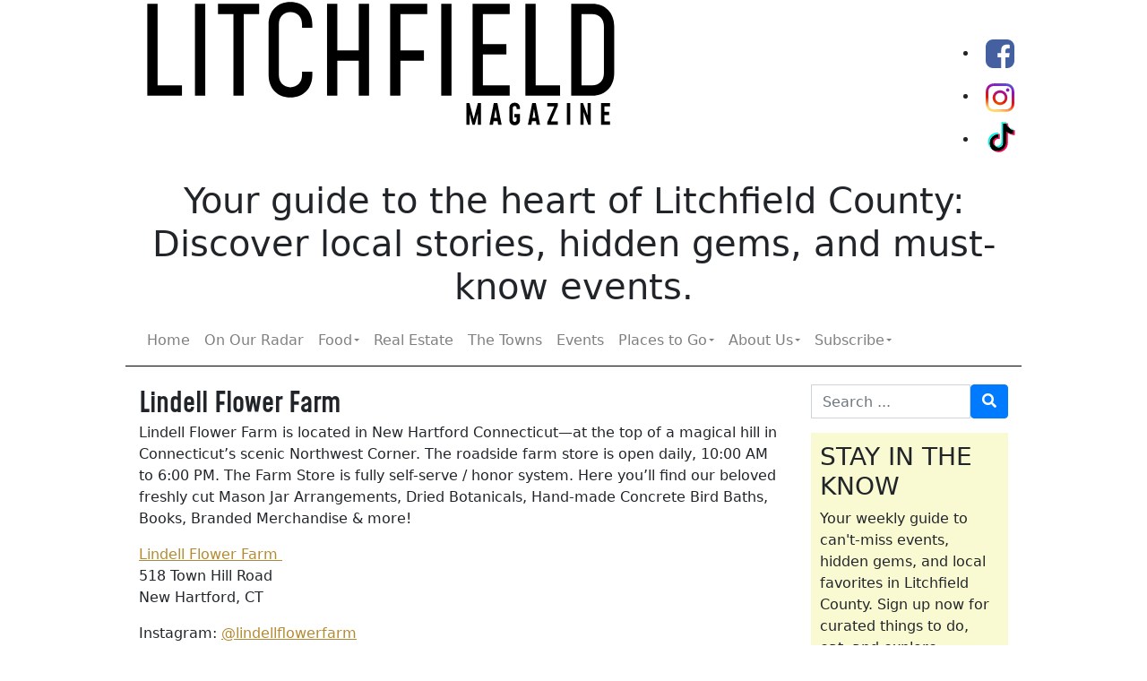

--- FILE ---
content_type: text/html; charset=UTF-8
request_url: https://litchfieldmagazine.com/lindell-flower-farm/
body_size: 17190
content:
<!DOCTYPE html>
<html lang="en-US" class="no-js">

<head> <script type="text/javascript">
/* <![CDATA[ */
var gform;gform||(document.addEventListener("gform_main_scripts_loaded",function(){gform.scriptsLoaded=!0}),document.addEventListener("gform/theme/scripts_loaded",function(){gform.themeScriptsLoaded=!0}),window.addEventListener("DOMContentLoaded",function(){gform.domLoaded=!0}),gform={domLoaded:!1,scriptsLoaded:!1,themeScriptsLoaded:!1,isFormEditor:()=>"function"==typeof InitializeEditor,callIfLoaded:function(o){return!(!gform.domLoaded||!gform.scriptsLoaded||!gform.themeScriptsLoaded&&!gform.isFormEditor()||(gform.isFormEditor()&&console.warn("The use of gform.initializeOnLoaded() is deprecated in the form editor context and will be removed in Gravity Forms 3.1."),o(),0))},initializeOnLoaded:function(o){gform.callIfLoaded(o)||(document.addEventListener("gform_main_scripts_loaded",()=>{gform.scriptsLoaded=!0,gform.callIfLoaded(o)}),document.addEventListener("gform/theme/scripts_loaded",()=>{gform.themeScriptsLoaded=!0,gform.callIfLoaded(o)}),window.addEventListener("DOMContentLoaded",()=>{gform.domLoaded=!0,gform.callIfLoaded(o)}))},hooks:{action:{},filter:{}},addAction:function(o,r,e,t){gform.addHook("action",o,r,e,t)},addFilter:function(o,r,e,t){gform.addHook("filter",o,r,e,t)},doAction:function(o){gform.doHook("action",o,arguments)},applyFilters:function(o){return gform.doHook("filter",o,arguments)},removeAction:function(o,r){gform.removeHook("action",o,r)},removeFilter:function(o,r,e){gform.removeHook("filter",o,r,e)},addHook:function(o,r,e,t,n){null==gform.hooks[o][r]&&(gform.hooks[o][r]=[]);var d=gform.hooks[o][r];null==n&&(n=r+"_"+d.length),gform.hooks[o][r].push({tag:n,callable:e,priority:t=null==t?10:t})},doHook:function(r,o,e){var t;if(e=Array.prototype.slice.call(e,1),null!=gform.hooks[r][o]&&((o=gform.hooks[r][o]).sort(function(o,r){return o.priority-r.priority}),o.forEach(function(o){"function"!=typeof(t=o.callable)&&(t=window[t]),"action"==r?t.apply(null,e):e[0]=t.apply(null,e)})),"filter"==r)return e[0]},removeHook:function(o,r,t,n){var e;null!=gform.hooks[o][r]&&(e=(e=gform.hooks[o][r]).filter(function(o,r,e){return!!(null!=n&&n!=o.tag||null!=t&&t!=o.priority)}),gform.hooks[o][r]=e)}});
/* ]]> */
</script>

    <meta charset="UTF-8">
    <meta name="viewport" content="width=device-width, initial-scale=1, shrink-to-fit=no">
    <link rel="profile" href="https://gmpg.org/xfn/11">
    <link rel="pingback" href="https://litchfieldmagazine.com/xmlrpc.php">
    <meta name='robots' content='index, follow, max-image-preview:large, max-snippet:-1, max-video-preview:-1' />
	<style>img:is([sizes="auto" i], [sizes^="auto," i]) { contain-intrinsic-size: 3000px 1500px }</style>
	
	<!-- This site is optimized with the Yoast SEO plugin v26.6 - https://yoast.com/wordpress/plugins/seo/ -->
	<title>Lindell Flower Farm - Litchfield Magazine</title>
	<meta name="description" content="Lindell Flower Farm is located in New Hartford Connecticut—at the top of a magical hill in Connecticut’s scenic Northwest Corner. The roadside farm store is open daily, 10:00 AM to 6:00 PM." />
	<link rel="canonical" href="https://litchfieldmagazine.com/lindell-flower-farm/" />
	<meta property="og:locale" content="en_US" />
	<meta property="og:type" content="article" />
	<meta property="og:title" content="Lindell Flower Farm - Litchfield Magazine" />
	<meta property="og:description" content="Lindell Flower Farm is located in New Hartford Connecticut—at the top of a magical hill in Connecticut’s scenic Northwest Corner. The roadside farm store is open daily, 10:00 AM to 6:00 PM." />
	<meta property="og:url" content="https://litchfieldmagazine.com/lindell-flower-farm/" />
	<meta property="og:site_name" content="Litchfield Magazine" />
	<meta property="article:publisher" content="https://www.facebook.com/LitchfieldMagazine/" />
	<meta property="article:published_time" content="2023-07-19T18:16:58+00:00" />
	<meta property="article:modified_time" content="2023-07-20T16:07:18+00:00" />
	<meta name="author" content="Zandria" />
	<script type="application/ld+json" class="yoast-schema-graph">{"@context":"https://schema.org","@graph":[{"@type":"Article","@id":"https://litchfieldmagazine.com/lindell-flower-farm/#article","isPartOf":{"@id":"https://litchfieldmagazine.com/lindell-flower-farm/"},"author":{"name":"Zandria","@id":"https://litchfieldmagazine.com/#/schema/person/75f14c69cfeaa5b5c39f0a5f47bda29a"},"headline":"Lindell Flower Farm","datePublished":"2023-07-19T18:16:58+00:00","dateModified":"2023-07-20T16:07:18+00:00","mainEntityOfPage":{"@id":"https://litchfieldmagazine.com/lindell-flower-farm/"},"wordCount":76,"publisher":{"@id":"https://litchfieldmagazine.com/#organization"},"articleSection":["Farms"],"inLanguage":"en-US"},{"@type":"WebPage","@id":"https://litchfieldmagazine.com/lindell-flower-farm/","url":"https://litchfieldmagazine.com/lindell-flower-farm/","name":"Lindell Flower Farm - Litchfield Magazine","isPartOf":{"@id":"https://litchfieldmagazine.com/#website"},"datePublished":"2023-07-19T18:16:58+00:00","dateModified":"2023-07-20T16:07:18+00:00","description":"Lindell Flower Farm is located in New Hartford Connecticut—at the top of a magical hill in Connecticut’s scenic Northwest Corner. The roadside farm store is open daily, 10:00 AM to 6:00 PM.","inLanguage":"en-US","potentialAction":[{"@type":"ReadAction","target":["https://litchfieldmagazine.com/lindell-flower-farm/"]}]},{"@type":"WebSite","@id":"https://litchfieldmagazine.com/#website","url":"https://litchfieldmagazine.com/","name":"Litchfield Magazine","description":"Things to do in Litchfield County, Connecticut","publisher":{"@id":"https://litchfieldmagazine.com/#organization"},"potentialAction":[{"@type":"SearchAction","target":{"@type":"EntryPoint","urlTemplate":"https://litchfieldmagazine.com/?s={search_term_string}"},"query-input":{"@type":"PropertyValueSpecification","valueRequired":true,"valueName":"search_term_string"}}],"inLanguage":"en-US"},{"@type":"Organization","@id":"https://litchfieldmagazine.com/#organization","name":"Happening in the Hills","url":"https://litchfieldmagazine.com/","logo":{"@type":"ImageObject","inLanguage":"en-US","@id":"https://litchfieldmagazine.com/#/schema/logo/image/","url":"https://litchfieldmagazine.com/wp-content/uploads/2019/11/HHGirl.jpg","contentUrl":"https://litchfieldmagazine.com/wp-content/uploads/2019/11/HHGirl.jpg","width":273,"height":256,"caption":"Happening in the Hills"},"image":{"@id":"https://litchfieldmagazine.com/#/schema/logo/image/"},"sameAs":["https://www.facebook.com/LitchfieldMagazine/","https://www.instagram.com/litchfieldmagazine/"]},{"@type":"Person","@id":"https://litchfieldmagazine.com/#/schema/person/75f14c69cfeaa5b5c39f0a5f47bda29a","name":"Zandria","image":{"@type":"ImageObject","inLanguage":"en-US","@id":"https://litchfieldmagazine.com/#/schema/person/image/","url":"https://secure.gravatar.com/avatar/6a247bf6fe2e81d5e2c1cca3e376c83a085d483e509a7b8f8881fc9f92cb18a7?s=96&d=mm&r=g","contentUrl":"https://secure.gravatar.com/avatar/6a247bf6fe2e81d5e2c1cca3e376c83a085d483e509a7b8f8881fc9f92cb18a7?s=96&d=mm&r=g","caption":"Zandria"},"url":"https://litchfieldmagazine.com/author/zandria/"}]}</script>
	<!-- / Yoast SEO plugin. -->


<link rel='dns-prefetch' href='//www.google.com' />
<link rel='dns-prefetch' href='//www.googletagmanager.com' />
<link rel="alternate" type="application/rss+xml" title="Litchfield Magazine &raquo; Feed" href="https://litchfieldmagazine.com/feed/" />
<link rel="alternate" type="application/rss+xml" title="Litchfield Magazine &raquo; Comments Feed" href="https://litchfieldmagazine.com/comments/feed/" />
<script type="text/javascript">
/* <![CDATA[ */
window._wpemojiSettings = {"baseUrl":"https:\/\/s.w.org\/images\/core\/emoji\/16.0.1\/72x72\/","ext":".png","svgUrl":"https:\/\/s.w.org\/images\/core\/emoji\/16.0.1\/svg\/","svgExt":".svg","source":{"concatemoji":"https:\/\/litchfieldmagazine.com\/wp-includes\/js\/wp-emoji-release.min.js?ver=6.8.3"}};
/*! This file is auto-generated */
!function(s,n){var o,i,e;function c(e){try{var t={supportTests:e,timestamp:(new Date).valueOf()};sessionStorage.setItem(o,JSON.stringify(t))}catch(e){}}function p(e,t,n){e.clearRect(0,0,e.canvas.width,e.canvas.height),e.fillText(t,0,0);var t=new Uint32Array(e.getImageData(0,0,e.canvas.width,e.canvas.height).data),a=(e.clearRect(0,0,e.canvas.width,e.canvas.height),e.fillText(n,0,0),new Uint32Array(e.getImageData(0,0,e.canvas.width,e.canvas.height).data));return t.every(function(e,t){return e===a[t]})}function u(e,t){e.clearRect(0,0,e.canvas.width,e.canvas.height),e.fillText(t,0,0);for(var n=e.getImageData(16,16,1,1),a=0;a<n.data.length;a++)if(0!==n.data[a])return!1;return!0}function f(e,t,n,a){switch(t){case"flag":return n(e,"\ud83c\udff3\ufe0f\u200d\u26a7\ufe0f","\ud83c\udff3\ufe0f\u200b\u26a7\ufe0f")?!1:!n(e,"\ud83c\udde8\ud83c\uddf6","\ud83c\udde8\u200b\ud83c\uddf6")&&!n(e,"\ud83c\udff4\udb40\udc67\udb40\udc62\udb40\udc65\udb40\udc6e\udb40\udc67\udb40\udc7f","\ud83c\udff4\u200b\udb40\udc67\u200b\udb40\udc62\u200b\udb40\udc65\u200b\udb40\udc6e\u200b\udb40\udc67\u200b\udb40\udc7f");case"emoji":return!a(e,"\ud83e\udedf")}return!1}function g(e,t,n,a){var r="undefined"!=typeof WorkerGlobalScope&&self instanceof WorkerGlobalScope?new OffscreenCanvas(300,150):s.createElement("canvas"),o=r.getContext("2d",{willReadFrequently:!0}),i=(o.textBaseline="top",o.font="600 32px Arial",{});return e.forEach(function(e){i[e]=t(o,e,n,a)}),i}function t(e){var t=s.createElement("script");t.src=e,t.defer=!0,s.head.appendChild(t)}"undefined"!=typeof Promise&&(o="wpEmojiSettingsSupports",i=["flag","emoji"],n.supports={everything:!0,everythingExceptFlag:!0},e=new Promise(function(e){s.addEventListener("DOMContentLoaded",e,{once:!0})}),new Promise(function(t){var n=function(){try{var e=JSON.parse(sessionStorage.getItem(o));if("object"==typeof e&&"number"==typeof e.timestamp&&(new Date).valueOf()<e.timestamp+604800&&"object"==typeof e.supportTests)return e.supportTests}catch(e){}return null}();if(!n){if("undefined"!=typeof Worker&&"undefined"!=typeof OffscreenCanvas&&"undefined"!=typeof URL&&URL.createObjectURL&&"undefined"!=typeof Blob)try{var e="postMessage("+g.toString()+"("+[JSON.stringify(i),f.toString(),p.toString(),u.toString()].join(",")+"));",a=new Blob([e],{type:"text/javascript"}),r=new Worker(URL.createObjectURL(a),{name:"wpTestEmojiSupports"});return void(r.onmessage=function(e){c(n=e.data),r.terminate(),t(n)})}catch(e){}c(n=g(i,f,p,u))}t(n)}).then(function(e){for(var t in e)n.supports[t]=e[t],n.supports.everything=n.supports.everything&&n.supports[t],"flag"!==t&&(n.supports.everythingExceptFlag=n.supports.everythingExceptFlag&&n.supports[t]);n.supports.everythingExceptFlag=n.supports.everythingExceptFlag&&!n.supports.flag,n.DOMReady=!1,n.readyCallback=function(){n.DOMReady=!0}}).then(function(){return e}).then(function(){var e;n.supports.everything||(n.readyCallback(),(e=n.source||{}).concatemoji?t(e.concatemoji):e.wpemoji&&e.twemoji&&(t(e.twemoji),t(e.wpemoji)))}))}((window,document),window._wpemojiSettings);
/* ]]> */
</script>
<link rel='stylesheet' id='adsanity-default-css-css' href='https://litchfieldmagazine.com/wp-content/plugins/adsanity/dist/css/widget-default.css?ver=1.9' type='text/css' media='screen' />
<link rel='stylesheet' id='sbi_styles-css' href='https://litchfieldmagazine.com/wp-content/plugins/instagram-feed-pro/css/sbi-styles.min.css?ver=6.9.0' type='text/css' media='all' />
<style id='wp-emoji-styles-inline-css' type='text/css'>

	img.wp-smiley, img.emoji {
		display: inline !important;
		border: none !important;
		box-shadow: none !important;
		height: 1em !important;
		width: 1em !important;
		margin: 0 0.07em !important;
		vertical-align: -0.1em !important;
		background: none !important;
		padding: 0 !important;
	}
</style>
<link rel='stylesheet' id='wp-block-library-css' href='https://litchfieldmagazine.com/wp-includes/css/dist/block-library/style.min.css?ver=6.8.3' type='text/css' media='all' />
<style id='classic-theme-styles-inline-css' type='text/css'>
/*! This file is auto-generated */
.wp-block-button__link{color:#fff;background-color:#32373c;border-radius:9999px;box-shadow:none;text-decoration:none;padding:calc(.667em + 2px) calc(1.333em + 2px);font-size:1.125em}.wp-block-file__button{background:#32373c;color:#fff;text-decoration:none}
</style>
<style id='global-styles-inline-css' type='text/css'>
:root{--wp--preset--aspect-ratio--square: 1;--wp--preset--aspect-ratio--4-3: 4/3;--wp--preset--aspect-ratio--3-4: 3/4;--wp--preset--aspect-ratio--3-2: 3/2;--wp--preset--aspect-ratio--2-3: 2/3;--wp--preset--aspect-ratio--16-9: 16/9;--wp--preset--aspect-ratio--9-16: 9/16;--wp--preset--color--black: #000000;--wp--preset--color--cyan-bluish-gray: #abb8c3;--wp--preset--color--white: #ffffff;--wp--preset--color--pale-pink: #f78da7;--wp--preset--color--vivid-red: #cf2e2e;--wp--preset--color--luminous-vivid-orange: #ff6900;--wp--preset--color--luminous-vivid-amber: #fcb900;--wp--preset--color--light-green-cyan: #7bdcb5;--wp--preset--color--vivid-green-cyan: #00d084;--wp--preset--color--pale-cyan-blue: #8ed1fc;--wp--preset--color--vivid-cyan-blue: #0693e3;--wp--preset--color--vivid-purple: #9b51e0;--wp--preset--gradient--vivid-cyan-blue-to-vivid-purple: linear-gradient(135deg,rgba(6,147,227,1) 0%,rgb(155,81,224) 100%);--wp--preset--gradient--light-green-cyan-to-vivid-green-cyan: linear-gradient(135deg,rgb(122,220,180) 0%,rgb(0,208,130) 100%);--wp--preset--gradient--luminous-vivid-amber-to-luminous-vivid-orange: linear-gradient(135deg,rgba(252,185,0,1) 0%,rgba(255,105,0,1) 100%);--wp--preset--gradient--luminous-vivid-orange-to-vivid-red: linear-gradient(135deg,rgba(255,105,0,1) 0%,rgb(207,46,46) 100%);--wp--preset--gradient--very-light-gray-to-cyan-bluish-gray: linear-gradient(135deg,rgb(238,238,238) 0%,rgb(169,184,195) 100%);--wp--preset--gradient--cool-to-warm-spectrum: linear-gradient(135deg,rgb(74,234,220) 0%,rgb(151,120,209) 20%,rgb(207,42,186) 40%,rgb(238,44,130) 60%,rgb(251,105,98) 80%,rgb(254,248,76) 100%);--wp--preset--gradient--blush-light-purple: linear-gradient(135deg,rgb(255,206,236) 0%,rgb(152,150,240) 100%);--wp--preset--gradient--blush-bordeaux: linear-gradient(135deg,rgb(254,205,165) 0%,rgb(254,45,45) 50%,rgb(107,0,62) 100%);--wp--preset--gradient--luminous-dusk: linear-gradient(135deg,rgb(255,203,112) 0%,rgb(199,81,192) 50%,rgb(65,88,208) 100%);--wp--preset--gradient--pale-ocean: linear-gradient(135deg,rgb(255,245,203) 0%,rgb(182,227,212) 50%,rgb(51,167,181) 100%);--wp--preset--gradient--electric-grass: linear-gradient(135deg,rgb(202,248,128) 0%,rgb(113,206,126) 100%);--wp--preset--gradient--midnight: linear-gradient(135deg,rgb(2,3,129) 0%,rgb(40,116,252) 100%);--wp--preset--font-size--small: 13px;--wp--preset--font-size--medium: 20px;--wp--preset--font-size--large: 36px;--wp--preset--font-size--x-large: 42px;--wp--preset--spacing--20: 0.44rem;--wp--preset--spacing--30: 0.67rem;--wp--preset--spacing--40: 1rem;--wp--preset--spacing--50: 1.5rem;--wp--preset--spacing--60: 2.25rem;--wp--preset--spacing--70: 3.38rem;--wp--preset--spacing--80: 5.06rem;--wp--preset--shadow--natural: 6px 6px 9px rgba(0, 0, 0, 0.2);--wp--preset--shadow--deep: 12px 12px 50px rgba(0, 0, 0, 0.4);--wp--preset--shadow--sharp: 6px 6px 0px rgba(0, 0, 0, 0.2);--wp--preset--shadow--outlined: 6px 6px 0px -3px rgba(255, 255, 255, 1), 6px 6px rgba(0, 0, 0, 1);--wp--preset--shadow--crisp: 6px 6px 0px rgba(0, 0, 0, 1);}:where(.is-layout-flex){gap: 0.5em;}:where(.is-layout-grid){gap: 0.5em;}body .is-layout-flex{display: flex;}.is-layout-flex{flex-wrap: wrap;align-items: center;}.is-layout-flex > :is(*, div){margin: 0;}body .is-layout-grid{display: grid;}.is-layout-grid > :is(*, div){margin: 0;}:where(.wp-block-columns.is-layout-flex){gap: 2em;}:where(.wp-block-columns.is-layout-grid){gap: 2em;}:where(.wp-block-post-template.is-layout-flex){gap: 1.25em;}:where(.wp-block-post-template.is-layout-grid){gap: 1.25em;}.has-black-color{color: var(--wp--preset--color--black) !important;}.has-cyan-bluish-gray-color{color: var(--wp--preset--color--cyan-bluish-gray) !important;}.has-white-color{color: var(--wp--preset--color--white) !important;}.has-pale-pink-color{color: var(--wp--preset--color--pale-pink) !important;}.has-vivid-red-color{color: var(--wp--preset--color--vivid-red) !important;}.has-luminous-vivid-orange-color{color: var(--wp--preset--color--luminous-vivid-orange) !important;}.has-luminous-vivid-amber-color{color: var(--wp--preset--color--luminous-vivid-amber) !important;}.has-light-green-cyan-color{color: var(--wp--preset--color--light-green-cyan) !important;}.has-vivid-green-cyan-color{color: var(--wp--preset--color--vivid-green-cyan) !important;}.has-pale-cyan-blue-color{color: var(--wp--preset--color--pale-cyan-blue) !important;}.has-vivid-cyan-blue-color{color: var(--wp--preset--color--vivid-cyan-blue) !important;}.has-vivid-purple-color{color: var(--wp--preset--color--vivid-purple) !important;}.has-black-background-color{background-color: var(--wp--preset--color--black) !important;}.has-cyan-bluish-gray-background-color{background-color: var(--wp--preset--color--cyan-bluish-gray) !important;}.has-white-background-color{background-color: var(--wp--preset--color--white) !important;}.has-pale-pink-background-color{background-color: var(--wp--preset--color--pale-pink) !important;}.has-vivid-red-background-color{background-color: var(--wp--preset--color--vivid-red) !important;}.has-luminous-vivid-orange-background-color{background-color: var(--wp--preset--color--luminous-vivid-orange) !important;}.has-luminous-vivid-amber-background-color{background-color: var(--wp--preset--color--luminous-vivid-amber) !important;}.has-light-green-cyan-background-color{background-color: var(--wp--preset--color--light-green-cyan) !important;}.has-vivid-green-cyan-background-color{background-color: var(--wp--preset--color--vivid-green-cyan) !important;}.has-pale-cyan-blue-background-color{background-color: var(--wp--preset--color--pale-cyan-blue) !important;}.has-vivid-cyan-blue-background-color{background-color: var(--wp--preset--color--vivid-cyan-blue) !important;}.has-vivid-purple-background-color{background-color: var(--wp--preset--color--vivid-purple) !important;}.has-black-border-color{border-color: var(--wp--preset--color--black) !important;}.has-cyan-bluish-gray-border-color{border-color: var(--wp--preset--color--cyan-bluish-gray) !important;}.has-white-border-color{border-color: var(--wp--preset--color--white) !important;}.has-pale-pink-border-color{border-color: var(--wp--preset--color--pale-pink) !important;}.has-vivid-red-border-color{border-color: var(--wp--preset--color--vivid-red) !important;}.has-luminous-vivid-orange-border-color{border-color: var(--wp--preset--color--luminous-vivid-orange) !important;}.has-luminous-vivid-amber-border-color{border-color: var(--wp--preset--color--luminous-vivid-amber) !important;}.has-light-green-cyan-border-color{border-color: var(--wp--preset--color--light-green-cyan) !important;}.has-vivid-green-cyan-border-color{border-color: var(--wp--preset--color--vivid-green-cyan) !important;}.has-pale-cyan-blue-border-color{border-color: var(--wp--preset--color--pale-cyan-blue) !important;}.has-vivid-cyan-blue-border-color{border-color: var(--wp--preset--color--vivid-cyan-blue) !important;}.has-vivid-purple-border-color{border-color: var(--wp--preset--color--vivid-purple) !important;}.has-vivid-cyan-blue-to-vivid-purple-gradient-background{background: var(--wp--preset--gradient--vivid-cyan-blue-to-vivid-purple) !important;}.has-light-green-cyan-to-vivid-green-cyan-gradient-background{background: var(--wp--preset--gradient--light-green-cyan-to-vivid-green-cyan) !important;}.has-luminous-vivid-amber-to-luminous-vivid-orange-gradient-background{background: var(--wp--preset--gradient--luminous-vivid-amber-to-luminous-vivid-orange) !important;}.has-luminous-vivid-orange-to-vivid-red-gradient-background{background: var(--wp--preset--gradient--luminous-vivid-orange-to-vivid-red) !important;}.has-very-light-gray-to-cyan-bluish-gray-gradient-background{background: var(--wp--preset--gradient--very-light-gray-to-cyan-bluish-gray) !important;}.has-cool-to-warm-spectrum-gradient-background{background: var(--wp--preset--gradient--cool-to-warm-spectrum) !important;}.has-blush-light-purple-gradient-background{background: var(--wp--preset--gradient--blush-light-purple) !important;}.has-blush-bordeaux-gradient-background{background: var(--wp--preset--gradient--blush-bordeaux) !important;}.has-luminous-dusk-gradient-background{background: var(--wp--preset--gradient--luminous-dusk) !important;}.has-pale-ocean-gradient-background{background: var(--wp--preset--gradient--pale-ocean) !important;}.has-electric-grass-gradient-background{background: var(--wp--preset--gradient--electric-grass) !important;}.has-midnight-gradient-background{background: var(--wp--preset--gradient--midnight) !important;}.has-small-font-size{font-size: var(--wp--preset--font-size--small) !important;}.has-medium-font-size{font-size: var(--wp--preset--font-size--medium) !important;}.has-large-font-size{font-size: var(--wp--preset--font-size--large) !important;}.has-x-large-font-size{font-size: var(--wp--preset--font-size--x-large) !important;}
:where(.wp-block-post-template.is-layout-flex){gap: 1.25em;}:where(.wp-block-post-template.is-layout-grid){gap: 1.25em;}
:where(.wp-block-columns.is-layout-flex){gap: 2em;}:where(.wp-block-columns.is-layout-grid){gap: 2em;}
:root :where(.wp-block-pullquote){font-size: 1.5em;line-height: 1.6;}
</style>
<link rel='stylesheet' id='adsanity-cas-css' href='https://litchfieldmagazine.com/cas-custom-sizes/?ver=1.5.1' type='text/css' media='all' />
<link rel='stylesheet' id='contact-form-7-css' href='https://litchfieldmagazine.com/wp-content/plugins/contact-form-7/includes/css/styles.css?ver=6.1.4' type='text/css' media='all' />
<link rel='stylesheet' id='ssb-front-css-css' href='https://litchfieldmagazine.com/wp-content/plugins/simple-social-buttons/assets/css/front.css?ver=6.2.0' type='text/css' media='all' />
<link rel='stylesheet' id='wp-components-css' href='https://litchfieldmagazine.com/wp-includes/css/dist/components/style.min.css?ver=6.8.3' type='text/css' media='all' />
<link rel='stylesheet' id='godaddy-styles-css' href='https://litchfieldmagazine.com/wp-content/mu-plugins/vendor/wpex/godaddy-launch/includes/Dependencies/GoDaddy/Styles/build/latest.css?ver=2.0.2' type='text/css' media='all' />
<link rel='stylesheet' id='devdmbootstrap4-stylesheet-css' href='https://litchfieldmagazine.com/wp-content/themes/happening4/style.css?ver=6.8.3' type='text/css' media='all' />
<link rel='stylesheet' id='devdmbootstrap4-fontawesome-css' href='https://litchfieldmagazine.com/wp-content/themes/devdmbootstrap4/assets/fontawesome-free-5.7.2-web/css/all.min.css?ver=6.8.3' type='text/css' media='all' />
<link rel='stylesheet' id='devdmbootstrap4-scss-child-css-css' href='https://litchfieldmagazine.com/wp-content/themes/happening4/assets/css/devdmbootstrap4.css?ver=6.8.3' type='text/css' media='all' />
<script type="text/javascript" src="https://litchfieldmagazine.com/wp-includes/js/jquery/jquery.min.js?ver=3.7.1" id="jquery-core-js"></script>
<script type="text/javascript" src="https://litchfieldmagazine.com/wp-includes/js/jquery/jquery-migrate.min.js?ver=3.4.1" id="jquery-migrate-js"></script>
<script type="text/javascript" id="track-the-click-js-extra">
/* <![CDATA[ */
var ajax_var = {"nonce":"ccf14343d0"};
var ttc_data = {"proBeacon":""};
/* ]]> */
</script>
<script type="text/javascript" src="https://litchfieldmagazine.com/wp-content/plugins/track-the-click/public/js/track-the-click-public.js?ver=0.4.0" id="track-the-click-js" data-noptimize="true" data-no-optimize="1"></script>
<script type="text/javascript" id="track-the-click-js-after" data-noptimize="true" data-no-optimize="1">
/* <![CDATA[ */
function getHomeURL() {return "https://litchfieldmagazine.com";}
function getPostID() {return 29100;}
function showClickCounts() {return false;}
/* ]]> */
</script>

<!-- Google tag (gtag.js) snippet added by Site Kit -->
<!-- Google Analytics snippet added by Site Kit -->
<script type="text/javascript" src="https://www.googletagmanager.com/gtag/js?id=GT-TXX98SG" id="google_gtagjs-js" async></script>
<script type="text/javascript" id="google_gtagjs-js-after">
/* <![CDATA[ */
window.dataLayer = window.dataLayer || [];function gtag(){dataLayer.push(arguments);}
gtag("set","linker",{"domains":["litchfieldmagazine.com"]});
gtag("js", new Date());
gtag("set", "developer_id.dZTNiMT", true);
gtag("config", "GT-TXX98SG");
/* ]]> */
</script>
<link rel="https://api.w.org/" href="https://litchfieldmagazine.com/wp-json/" /><link rel="alternate" title="JSON" type="application/json" href="https://litchfieldmagazine.com/wp-json/wp/v2/posts/29100" /><link rel="EditURI" type="application/rsd+xml" title="RSD" href="https://litchfieldmagazine.com/xmlrpc.php?rsd" />
<link rel='shortlink' href='https://litchfieldmagazine.com/?p=29100' />
<link rel="alternate" title="oEmbed (JSON)" type="application/json+oembed" href="https://litchfieldmagazine.com/wp-json/oembed/1.0/embed?url=https%3A%2F%2Flitchfieldmagazine.com%2Flindell-flower-farm%2F" />
<link rel="alternate" title="oEmbed (XML)" type="text/xml+oembed" href="https://litchfieldmagazine.com/wp-json/oembed/1.0/embed?url=https%3A%2F%2Flitchfieldmagazine.com%2Flindell-flower-farm%2F&#038;format=xml" />
<meta name="generator" content="Site Kit by Google 1.170.0" /> <style media="screen">

		.simplesocialbuttons.simplesocialbuttons_inline .ssb-fb-like, .simplesocialbuttons.simplesocialbuttons_inline amp-facebook-like {
	  margin: ;
	}
		 /*inline margin*/
	
	
	
	
	
	
			 .simplesocialbuttons.simplesocialbuttons_inline.simplesocial-simple-icons button{
		 margin: ;
	 }

			 /*margin-digbar*/

	
	
	
	
	
	
	
</style>

<!-- Open Graph Meta Tags generated by Simple Social Buttons 6.2.0 -->
<meta property="og:title" content="Lindell Flower Farm - Litchfield Magazine" />
<meta property="og:type" content="article" />
<meta property="og:description" content="Lindell Flower Farm is located in New Hartford Connecticut&mdash;at the top of a magical hill in Connecticut&rsquo;s scenic Northwest Corner. The roadside farm store is open daily, 10:00 AM to 6:00 PM. The Farm Store is fully self-serve / honor system. Here you&rsquo;ll find our beloved freshly cut Mason Jar Arrangements, Dried Botanicals, Hand-made Concrete Bird Baths, Books, Branded Merchandise&hellip;" />
<meta property="og:url" content="https://litchfieldmagazine.com/lindell-flower-farm/" />
<meta property="og:site_name" content="Litchfield Magazine" />
<meta name="twitter:card" content="summary_large_image" />
<meta name="twitter:description" content="Lindell Flower Farm is located in New Hartford Connecticut&mdash;at the top of a magical hill in Connecticut&rsquo;s scenic Northwest Corner. The roadside farm store is open daily, 10:00 AM to 6:00 PM. The Farm Store is fully self-serve / honor system. Here you&rsquo;ll find our beloved freshly cut Mason Jar Arrangements, Dried Botanicals, Hand-made Concrete Bird Baths, Books, Branded Merchandise&hellip;" />
<meta name="twitter:title" content="Lindell Flower Farm - Litchfield Magazine" />
<link rel="icon" href="https://litchfieldmagazine.com/wp-content/uploads/2020/08/cropped-lm-avatar-512-2-32x32.png" sizes="32x32" />
<link rel="icon" href="https://litchfieldmagazine.com/wp-content/uploads/2020/08/cropped-lm-avatar-512-2-192x192.png" sizes="192x192" />
<link rel="apple-touch-icon" href="https://litchfieldmagazine.com/wp-content/uploads/2020/08/cropped-lm-avatar-512-2-180x180.png" />
<meta name="msapplication-TileImage" content="https://litchfieldmagazine.com/wp-content/uploads/2020/08/cropped-lm-avatar-512-2-270x270.png" />


    <meta name="theme-color" content="#eeeeee" media="(prefers-color-scheme: light)">
    <meta name="theme-color" content="#345d05" media="(prefers-color-scheme: dark)"> <!-- Global site tag (gtag.js) - Google Analytics -->
    <script async src="https://www.googletagmanager.com/gtag/js?id=UA-37580673-1"></script>
    <script>
        window.dataLayer = window.dataLayer || [];

        function gtag() {
            dataLayer.push(arguments);
        }
        gtag('js', new Date());

        gtag('config', 'UA-37580673-1');
    </script>


</head>

<body class="wp-singular post-template-default single single-post postid-29100 single-format-standard wp-theme-devdmbootstrap4 wp-child-theme-happening4 dmbs-body metaslider-plugin">



    <div class="container dmbs-header">

        <img class="header-logo" src="https://litchfieldmagazine.com/wp-content/themes/happening4/images/lm-logo.svg" alt="Litchfield Magazine">

        <div id="social">
            <ul>
                <li>
                    <a href="https://www.facebook.com/LitchfieldMagazine/" target="_blank"><img src="https://litchfieldmagazine.com/wp-content/themes/happening4/images/social-fb.svg" alt="Facebook"></a>
                </li>
                <li>
                    <a href="https://www.instagram.com/litchfieldmagazine/" target="_blank"><img src="https://litchfieldmagazine.com/wp-content/themes/happening4/images/social-insta.svg" alt="Instagram"></a>
                </li>
                <li>
                    <a href="https://www.tiktok.com/@litchfieldmagazine" target="_blank"><img src="https://litchfieldmagazine.com/wp-content/themes/happening4/images/social-tiktok.svg" alt="TikTok"></a>
                </li>
            </ul>
        </div>

    </div>
    <div class="container subheader">
        <h1>Your guide to the heart of Litchfield County: <br>Discover local stories, hidden gems, and must-know events.</h1>

    </div>




    <div class="container dmbs-header-nav-container">
        <div class="row">

            <nav class="navbar navbar-expand-lg navbar-light bg-white dmbs-header-navbar col-12">

                <!-- Toggle Button -->
                <button class="navbar-toggler dmbs-header-nav-mobile-toggle" type="button" data-toggle="collapse" data-target="#header-nav-content" aria-expanded="false" aria-label="Toggle navigation">
                    <span class="fa fa-bars"></span> Menu                </button>

                <!-- Mobile Search Form -->
                <div class="mobile-search-form d-block d-lg-none ml-auto">
                    <form role="search" method="get" class="search-form form event-search-form" action="https://litchfieldmagazine.com">
    <div class="input-group">
        <span class="sr-only">Search for Events</span>
        <input type="search" class="search-field form-control" placeholder="Search Events" value="" name="s" title="Search for Events:">
        <input type="hidden" name="post_type" value="hh_event">
        <input type="hidden" name="search_type" value="events">
        <span class="input-group-btn">
            <button class="btn btn-primary search-submit" type="submit" value="Search"><span class="fa fa-search"></span></button>
        </span>
    </div>
</form>                </div>

                <!-- Nav Content -->
                <div class="collapse navbar-collapse" id="header-nav-content">
                    <ul id="menu-navbar" class="dmbs-header-nav navbar-nav mr-auto"><li id="menu-item-24447" class="menu-item menu-item-type-post_type menu-item-object-page menu-item-home nav-item menu-item-24447"><a href="https://litchfieldmagazine.com/" class="nav-link">Home</a>
</li>
<li id="menu-item-12531" class="menu-item menu-item-type-post_type menu-item-object-page nav-item menu-item-12531"><a href="https://litchfieldmagazine.com/on-our-radar/" class="nav-link">On Our Radar</a>
</li>
<li id="menu-item-31457" class="menu-item menu-item-type-custom menu-item-object-custom menu-item-has-children nav-item menu-item-31457 dropdown"><a href="#" class="nav-link dropdown-toggle" data-toggle="dropdown" role="button" aria-haspopup="true" aria-expanded="false">Food</a>

<div class="dropdown-menu" aria-labelledby="Preview">
<a href="https://litchfieldmagazine.com/featured-eats/" class="dropdown-item">Featured Eats</a>
<a href="https://litchfieldmagazine.com/food/" class="dropdown-item">All Restaurants</a>
</div>
</li>
<li id="menu-item-37578" class="menu-item menu-item-type-post_type menu-item-object-page nav-item menu-item-37578"><a href="https://litchfieldmagazine.com/real-estate/" class="nav-link">Real Estate</a>
</li>
<li id="menu-item-12387" class="menu-item menu-item-type-post_type menu-item-object-page nav-item menu-item-12387"><a href="https://litchfieldmagazine.com/towns/" class="nav-link">The Towns</a>
</li>
<li id="menu-item-3177" class="menu-item menu-item-type-post_type menu-item-object-page nav-item menu-item-3177"><a href="https://litchfieldmagazine.com/things-to-do/" class="nav-link">Events</a>
</li>
<li id="menu-item-12509" class="menu-item menu-item-type-custom menu-item-object-custom menu-item-has-children nav-item menu-item-12509 dropdown"><a href="#" class="nav-link dropdown-toggle" data-toggle="dropdown" role="button" aria-haspopup="true" aria-expanded="false">Places to Go</a>

<div class="dropdown-menu" aria-labelledby="Preview">
<a href="https://litchfieldmagazine.com/submit/" class="dropdown-item">Submit Your Business</a>
<a href="https://litchfieldmagazine.com/antiques/" class="dropdown-item">Antiques</a>
<a href="https://litchfieldmagazine.com/arts/" class="dropdown-item">Arts</a>
<a href="https://litchfieldmagazine.com/jaunts/" class="dropdown-item">Day Trips</a>
<a href="https://litchfieldmagazine.com/food/" class="dropdown-item">Food</a>
<a href="https://litchfieldmagazine.com/farms/" class="dropdown-item">Farms</a>
<a href="https://litchfieldmagazine.com/fitness/" class="dropdown-item">Fitness</a>
<a href="https://litchfieldmagazine.com/gardens/" class="dropdown-item">Gardens</a>
<a href="https://litchfieldmagazine.com/landmarks/" class="dropdown-item">Landmarks</a>
<a href="https://litchfieldmagazine.com/lodgings/" class="dropdown-item">Lodgings</a>
<a href="https://litchfieldmagazine.com/causes/" class="dropdown-item">Non-Profits</a>
<a href="https://litchfieldmagazine.com/pursuits/" class="dropdown-item">Pursuits</a>
<a href="https://litchfieldmagazine.com/schools/" class="dropdown-item">Schools</a>
<a href="https://litchfieldmagazine.com/goods/" class="dropdown-item">Shopping</a>
<a href="https://litchfieldmagazine.com/wellness/" class="dropdown-item">Wellness</a>
</div>
</li>
<li id="menu-item-12381" class="menu-item menu-item-type-custom menu-item-object-custom menu-item-has-children nav-item menu-item-12381 dropdown"><a href="#" class="nav-link dropdown-toggle" data-toggle="dropdown" role="button" aria-haspopup="true" aria-expanded="false">About Us</a>

<div class="dropdown-menu" aria-labelledby="Preview">
<a href="https://litchfieldmagazine.com/we-are-hiring/" class="dropdown-item">We Are Hiring!</a>
<a href="https://litchfieldmagazine.com/about-litchfield-county/" class="dropdown-item">About Us</a>
<a href="https://litchfieldmagazine.com/contact/" class="dropdown-item">Contact Us</a>
<a href="https://litchfieldmagazine.com/submit/" class="dropdown-item">Submissions</a>
<a href="https://litchfieldmagazine.com/advertise-litchfield-county/" class="dropdown-item">Advertise With Litchfield Magazine</a>
<a href="https://litchfieldmagazine.com/where-to-find-litchfield-magazine/" class="dropdown-item">Where To Find Litchfield Magazine</a>
</div>
</li>
<li id="menu-item-31637" class="menu-item menu-item-type-custom menu-item-object-custom menu-item-has-children nav-item menu-item-31637 dropdown"><a href="#" class="nav-link dropdown-toggle" data-toggle="dropdown" role="button" aria-haspopup="true" aria-expanded="false">Subscribe</a>

<div class="dropdown-menu" aria-labelledby="Preview">
<a href="https://litchfieldmagazine.com/newsletter/" class="dropdown-item">Newsletter</a>
<a href="https://litchfieldmagazine.com/subscribe-to-litchfield-magazine/" class="dropdown-item">Magazine</a>
</div>
</li>
</ul>                </div>

            </nav>
        </div>
    </div>

    <div class="container mobile-subscribe d-block d-sm-none">
        <div class="row">
            <div class="col">
                <a href="/newsletter/">
                    <img srcset="https://litchfieldmagazine.com/wp-content/themes/happening4/images/subscribe_mobile.png,
                                     https://litchfieldmagazine.com/wp-content/themes/happening4/images/subscribe_mobile@2x.png 2x" src="https://litchfieldmagazine.com/wp-content/themes/happening4/images/subscribe_mobile.png" alt="Subscribe" class="img-fluid">
                </a>
            </div>
        </div>

    </div>


<div class="container dmbs-content-wrapper">
    <div class="row">

        
                <div class="col-md-9 dmbs-main">

            
                
                    <article id="post-29100" class="dmbs-post post-29100 post type-post status-publish format-standard hentry category-farms town-new-hartford">

                        <header class=" dmbs-post-header">
                            <h1 class="dmbs-post-title">Lindell Flower Farm</h1>
                            <!-- <div class="dmbs-post-meta-header">

    <div class="row">

        <div class="col-sm-8">
            <span class="dmbs-post-date"><span class="fa fa-calendar"></span> July 19, 2023</span> <span class="fa fa-user"></span> <span class="dmbs-post-author"><a href="https://litchfieldmagazine.com/author/zandria/" title="Posts by Zandria" rel="author">Zandria</a></span>
        </div>

        
    </div>

</div> -->
                        </header>

                        
                        <div class=" dmbs-post-content">

                            
                            <p><span style="font-weight: 400;">Lindell Flower Farm is located in New Hartford Connecticut—at the top of a magical hill in </span><span style="font-weight: 400;">Connecticut’s scenic Northwest Corner. The roadside farm store is open daily, 10:00 AM to 6:00 PM. The Farm Store is fully self-serve / honor system. Here you’ll find our beloved freshly cut Mason Jar Arrangements, Dried Botanicals, Hand-made Concrete Bird Baths, Books, Branded Merchandise &amp; more!</span></p>
<p><a href="https://lindellflowerfarm.com/" target="_blank" rel="noopener">Lindell Flower Farm </a><br />
<span style="font-weight: 400;">518 Town Hill Road</span><br />
<span style="font-weight: 400;">New Hartford, CT</span></p>
<p><span style="font-weight: 400;">Instagram: <a href="https://www.instagram.com/lindellflowerfarm/?hl=en" target="_blank" rel="noopener">@lindellflowerfarm</a></span></p>
<div class="simplesocialbuttons simplesocial-simple-icons simplesocialbuttons_inline simplesocialbuttons-align-left post-29100 post  simplesocialbuttons-inline-no-animation">
		<button class="ssb_fbshare-icon"  rel="nofollow"  target="_blank"  aria-label="Facebook Share" data-href="https://www.facebook.com/sharer/sharer.php?u=https://litchfieldmagazine.com/lindell-flower-farm/" onClick="javascript:window.open(this.dataset.href, '', 'menubar=no,toolbar=no,resizable=yes,scrollbars=yes,height=600,width=600');return false;">
						<span class="icon"><svg xmlns="http://www.w3.org/2000/svg" viewBox="0 0 16 16" class="_1pbq" color="#ffffff"><path fill="#ffffff" fill-rule="evenodd" class="icon" d="M8 14H3.667C2.733 13.9 2 13.167 2 12.233V3.667A1.65 1.65 0 0 1 3.667 2h8.666A1.65 1.65 0 0 1 14 3.667v8.566c0 .934-.733 1.667-1.667 1.767H10v-3.967h1.3l.7-2.066h-2V6.933c0-.466.167-.9.867-.9H12v-1.8c.033 0-.933-.266-1.533-.266-1.267 0-2.434.7-2.467 2.133v1.867H6v2.066h2V14z"></path></svg></span>
						<span class="simplesocialtxt">Share </span> </button>
<button class="ssb_tweet-icon"  rel="nofollow"  target="_blank"  aria-label="Twitter Share" data-href="https://twitter.com/intent/tweet?text=Lindell+Flower+Farm&url=https://litchfieldmagazine.com/lindell-flower-farm/" onClick="javascript:window.open(this.dataset.href, '', 'menubar=no,toolbar=no,resizable=yes,scrollbars=yes,height=600,width=600');return false;">
						<span class="icon"><svg viewBox="0 0 16 14" fill="none" xmlns="http://www.w3.org/2000/svg"><path d="M4.9 0H0L5.782 7.7098L0.315 14H2.17L6.6416 8.8557L10.5 14H15.4L9.3744 5.9654L14.56 0H12.705L8.5148 4.8202L4.9 0ZM11.2 12.6L2.8 1.4H4.2L12.6 12.6H11.2Z" fill="#fff"/></svg></span><i class="simplesocialtxt">Post </i></button>
<button class="ssb_linkedin-icon"  rel="nofollow"  target="_blank"  aria-label="LinkedIn Share" data-href="https://www.linkedin.com/sharing/share-offsite/?url=https://litchfieldmagazine.com/lindell-flower-farm/" onClick="javascript:window.open(this.dataset.href, '', 'menubar=no,toolbar=no,resizable=yes,scrollbars=yes,height=600,width=600');return false;" >
						<span class="icon"> <svg version="1.1" id="Layer_1" xmlns="http://www.w3.org/2000/svg" xmlns:xlink="http://www.w3.org/1999/xlink" x="0px" y="0px" width="15px" height="14.1px" viewBox="-301.4 387.5 15 14.1" enable-background="new -301.4 387.5 15 14.1" xml:space="preserve"> <g id="XMLID_398_"> <path id="XMLID_399_" fill="#FFFFFF" d="M-296.2,401.6c0-3.2,0-6.3,0-9.5h0.1c1,0,2,0,2.9,0c0.1,0,0.1,0,0.1,0.1c0,0.4,0,0.8,0,1.2 c0.1-0.1,0.2-0.3,0.3-0.4c0.5-0.7,1.2-1,2.1-1.1c0.8-0.1,1.5,0,2.2,0.3c0.7,0.4,1.2,0.8,1.5,1.4c0.4,0.8,0.6,1.7,0.6,2.5 c0,1.8,0,3.6,0,5.4v0.1c-1.1,0-2.1,0-3.2,0c0-0.1,0-0.1,0-0.2c0-1.6,0-3.2,0-4.8c0-0.4,0-0.8-0.2-1.2c-0.2-0.7-0.8-1-1.6-1 c-0.8,0.1-1.3,0.5-1.6,1.2c-0.1,0.2-0.1,0.5-0.1,0.8c0,1.7,0,3.4,0,5.1c0,0.2,0,0.2-0.2,0.2c-1,0-1.9,0-2.9,0 C-296.1,401.6-296.2,401.6-296.2,401.6z"/> <path id="XMLID_400_" fill="#FFFFFF" d="M-298,401.6L-298,401.6c-1.1,0-2.1,0-3,0c-0.1,0-0.1,0-0.1-0.1c0-3.1,0-6.1,0-9.2 c0-0.1,0-0.1,0.1-0.1c1,0,2,0,2.9,0h0.1C-298,395.3-298,398.5-298,401.6z"/> <path id="XMLID_401_" fill="#FFFFFF" d="M-299.6,390.9c-0.7-0.1-1.2-0.3-1.6-0.8c-0.5-0.8-0.2-2.1,1-2.4c0.6-0.2,1.2-0.1,1.8,0.2 c0.5,0.4,0.7,0.9,0.6,1.5c-0.1,0.7-0.5,1.1-1.1,1.3C-299.1,390.8-299.4,390.8-299.6,390.9L-299.6,390.9z"/> </g> </svg> </span>
						<span class="simplesocialtxt">Share</span> </button>
 <button  onClick="javascript:window.location.href = this.dataset.href;return false;" class="ssb_email-icon simplesocial-email-share" aria-label="Share through Email"  rel="nofollow"  target="_blank"  data-href="mailto:?subject=Lindell Flower Farm&body=https://litchfieldmagazine.com/lindell-flower-farm/">
								<span class="icon"> <svg version="1.1" id="Layer_1" xmlns="http://www.w3.org/2000/svg" xmlns:xlink="http://www.w3.org/1999/xlink" x="0px" y="0px" width="16px" height="11.9px" viewBox="-1214.1 1563.9 16 11.9" enable-background="new -1214.1 1563.9 16 11.9" xml:space="preserve">
								<path  d="M-1214.1,1565.2v1l8,4l8-4v-1c0-0.7-0.6-1.3-1.3-1.3h-13.4C-1213.5,1563.9-1214.1,1564.4-1214.1,1565.2z M-1214.1,1567.4v7.1c0,0.7,0.6,1.3,1.3,1.3h13.4c0.7,0,1.3-0.6,1.3-1.3v-7.1l-8,4L-1214.1,1567.4z"/> </svg> </span>
								<span class="simplesocialtxt">Email</span>
								</button>
</div>

                        </div>

                        <!-- <footer class=" dmbs-post-footer">
                                <div class="dmbs-post-meta-footer">

            <div class="dmbs-post-meta-categories">
            Posted in <a href="https://litchfieldmagazine.com/category/farms/" rel="category tag">Farms</a>        </div>
    
    
</div>                            </footer> -->

                    </article>

                    
                
                    </div>

        
    <div class="col-md-3 dmbs-right">
        <div class="search-sidebar">
            <form role="search" method="get" class="search-form form" action="https://litchfieldmagazine.com">
    <div class="input-group">
        <span class="sr-only">Search for</span>
        <input type="search" class="search-field form-control" placeholder="Search ..." value="" name="s" title="Search for:">
              <span class="input-group-btn">
                <button class="btn btn-primary search-submit" type="submit" value="Search"><span class="fa fa-search"></span></button>
              </span>
    </div>
</form>        </div>

        <li id="gform_widget-2" class="widget dmbs-widget dmbs-widget-right gform_widget"><h3 class="widgettitle dmbs-widget-title dmbs-widget-right-title">STAY IN THE KNOW</h3><script type="text/javascript" src="https://litchfieldmagazine.com/wp-includes/js/dist/dom-ready.min.js?ver=f77871ff7694fffea381" id="wp-dom-ready-js"></script>
<script type="text/javascript" src="https://litchfieldmagazine.com/wp-includes/js/dist/hooks.min.js?ver=4d63a3d491d11ffd8ac6" id="wp-hooks-js"></script>
<script type="text/javascript" src="https://litchfieldmagazine.com/wp-includes/js/dist/i18n.min.js?ver=5e580eb46a90c2b997e6" id="wp-i18n-js"></script>
<script type="text/javascript" id="wp-i18n-js-after">
/* <![CDATA[ */
wp.i18n.setLocaleData( { 'text direction\u0004ltr': [ 'ltr' ] } );
/* ]]> */
</script>
<script type="text/javascript" src="https://litchfieldmagazine.com/wp-includes/js/dist/a11y.min.js?ver=3156534cc54473497e14" id="wp-a11y-js"></script>
<script type="text/javascript" defer='defer' src="https://litchfieldmagazine.com/wp-content/plugins/gravityforms/js/jquery.json.min.js?ver=2.9.26" id="gform_json-js"></script>
<script type="text/javascript" id="gform_gravityforms-js-extra">
/* <![CDATA[ */
var gform_i18n = {"datepicker":{"days":{"monday":"Mo","tuesday":"Tu","wednesday":"We","thursday":"Th","friday":"Fr","saturday":"Sa","sunday":"Su"},"months":{"january":"January","february":"February","march":"March","april":"April","may":"May","june":"June","july":"July","august":"August","september":"September","october":"October","november":"November","december":"December"},"firstDay":0,"iconText":"Select date"}};
var gf_legacy_multi = [];
var gform_gravityforms = {"strings":{"invalid_file_extension":"This type of file is not allowed. Must be one of the following:","delete_file":"Delete this file","in_progress":"in progress","file_exceeds_limit":"File exceeds size limit","illegal_extension":"This type of file is not allowed.","max_reached":"Maximum number of files reached","unknown_error":"There was a problem while saving the file on the server","currently_uploading":"Please wait for the uploading to complete","cancel":"Cancel","cancel_upload":"Cancel this upload","cancelled":"Cancelled","error":"Error","message":"Message"},"vars":{"images_url":"https:\/\/litchfieldmagazine.com\/wp-content\/plugins\/gravityforms\/images"}};
var gf_global = {"gf_currency_config":{"name":"U.S. Dollar","symbol_left":"$","symbol_right":"","symbol_padding":"","thousand_separator":",","decimal_separator":".","decimals":2,"code":"USD"},"base_url":"https:\/\/litchfieldmagazine.com\/wp-content\/plugins\/gravityforms","number_formats":[],"spinnerUrl":"https:\/\/litchfieldmagazine.com\/wp-content\/plugins\/gravityforms\/images\/spinner.svg","version_hash":"3b7ccbf8913dbf5bc58e217eb7afaf43","strings":{"newRowAdded":"New row added.","rowRemoved":"Row removed","formSaved":"The form has been saved.  The content contains the link to return and complete the form."}};
/* ]]> */
</script>
<script type="text/javascript" defer='defer' src="https://litchfieldmagazine.com/wp-content/plugins/gravityforms/js/gravityforms.min.js?ver=2.9.26" id="gform_gravityforms-js"></script>
<script type="text/javascript" defer='defer' src="https://litchfieldmagazine.com/wp-content/plugins/gravityforms/js/placeholders.jquery.min.js?ver=2.9.26" id="gform_placeholder-js"></script>

                <div class='gf_browser_chrome gform_wrapper gravity-theme gform-theme--no-framework lm-form_wrapper' data-form-theme='gravity-theme' data-form-index='0' id='gform_wrapper_2' >
                        <div class='gform_heading'>
                            <p class='gform_description'>Your weekly guide to can't-miss events, hidden gems, and local favorites in Litchfield County.
Sign up now for curated things to do, eat, and explore—delivered every week.

It’s free. It’s local. It’s essential.</p>
                        </div><form method='post' enctype='multipart/form-data'  id='gform_2' class='lm-form' action='/lindell-flower-farm/' data-formid='2' novalidate><div class='gf_invisible ginput_recaptchav3' data-sitekey='6Ldr6OwqAAAAANJpqWLgKOfb7rVSjwoDKzVFDTC0' data-tabindex='0'><input id="input_e2b319fd2e41264554e8d155ce5222e0" class="gfield_recaptcha_response" type="hidden" name="input_e2b319fd2e41264554e8d155ce5222e0" value=""/></div>
                        <div class='gform-body gform_body'><div id='gform_fields_2' class='gform_fields top_label form_sublabel_below description_below validation_below'><div id="field_2_6" class="gfield gfield--type-email gfield--input-type-email field_sublabel_below gfield--no-description field_description_below field_validation_below gfield_visibility_visible"  ><label class='gfield_label gform-field-label' for='input_2_6'>Sign Up Now!</label><div class='ginput_container ginput_container_email'>
                            <input name='input_6' id='input_2_6' type='email' value='' class='large'   placeholder='Your Email'  aria-invalid="false"  />
                        </div></div></div></div>
        <div class='gform-footer gform_footer top_label'> <input type='submit' id='gform_submit_button_2' class='gform_button button' onclick='gform.submission.handleButtonClick(this);' data-submission-type='submit' value='Subscribe'  /> 
            <input type='hidden' class='gform_hidden' name='gform_submission_method' data-js='gform_submission_method_2' value='postback' />
            <input type='hidden' class='gform_hidden' name='gform_theme' data-js='gform_theme_2' id='gform_theme_2' value='gravity-theme' />
            <input type='hidden' class='gform_hidden' name='gform_style_settings' data-js='gform_style_settings_2' id='gform_style_settings_2' value='' />
            <input type='hidden' class='gform_hidden' name='is_submit_2' value='1' />
            <input type='hidden' class='gform_hidden' name='gform_submit' value='2' />
            
            <input type='hidden' class='gform_hidden' name='gform_currency' data-currency='USD' value='bao9j0v/vMerK5i06/zTvSvbQhHN9hPIiC4XtewKj6g1j6H04umKXfcmayhFbsanPDdtIvswNi+BHAoxdq75hmWeuPvubWBjtoGzDR22yu3gL38=' />
            <input type='hidden' class='gform_hidden' name='gform_unique_id' value='' />
            <input type='hidden' class='gform_hidden' name='state_2' value='WyJbXSIsImYxNDdhN2NhMTVmYTdhYTA4M2MyZDBiZDJiMzI1OTc2Il0=' />
            <input type='hidden' autocomplete='off' class='gform_hidden' name='gform_target_page_number_2' id='gform_target_page_number_2' value='0' />
            <input type='hidden' autocomplete='off' class='gform_hidden' name='gform_source_page_number_2' id='gform_source_page_number_2' value='1' />
            <input type='hidden' name='gform_field_values' value='' />
            
        </div>
                        </form>
                        </div><script type="text/javascript">
/* <![CDATA[ */
 gform.initializeOnLoaded( function() {gformInitSpinner( 2, 'https://litchfieldmagazine.com/wp-content/plugins/gravityforms/images/spinner.svg', true );jQuery('#gform_ajax_frame_2').on('load',function(){var contents = jQuery(this).contents().find('*').html();var is_postback = contents.indexOf('GF_AJAX_POSTBACK') >= 0;if(!is_postback){return;}var form_content = jQuery(this).contents().find('#gform_wrapper_2');var is_confirmation = jQuery(this).contents().find('#gform_confirmation_wrapper_2').length > 0;var is_redirect = contents.indexOf('gformRedirect(){') >= 0;var is_form = form_content.length > 0 && ! is_redirect && ! is_confirmation;var mt = parseInt(jQuery('html').css('margin-top'), 10) + parseInt(jQuery('body').css('margin-top'), 10) + 100;if(is_form){jQuery('#gform_wrapper_2').html(form_content.html());if(form_content.hasClass('gform_validation_error')){jQuery('#gform_wrapper_2').addClass('gform_validation_error');} else {jQuery('#gform_wrapper_2').removeClass('gform_validation_error');}setTimeout( function() { /* delay the scroll by 50 milliseconds to fix a bug in chrome */  }, 50 );if(window['gformInitDatepicker']) {gformInitDatepicker();}if(window['gformInitPriceFields']) {gformInitPriceFields();}var current_page = jQuery('#gform_source_page_number_2').val();gformInitSpinner( 2, 'https://litchfieldmagazine.com/wp-content/plugins/gravityforms/images/spinner.svg', true );jQuery(document).trigger('gform_page_loaded', [2, current_page]);window['gf_submitting_2'] = false;}else if(!is_redirect){var confirmation_content = jQuery(this).contents().find('.GF_AJAX_POSTBACK').html();if(!confirmation_content){confirmation_content = contents;}jQuery('#gform_wrapper_2').replaceWith(confirmation_content);jQuery(document).trigger('gform_confirmation_loaded', [2]);window['gf_submitting_2'] = false;wp.a11y.speak(jQuery('#gform_confirmation_message_2').text());}else{jQuery('#gform_2').append(contents);if(window['gformRedirect']) {gformRedirect();}}jQuery(document).trigger("gform_pre_post_render", [{ formId: "2", currentPage: "current_page", abort: function() { this.preventDefault(); } }]);        if (event && event.defaultPrevented) {                return;        }        const gformWrapperDiv = document.getElementById( "gform_wrapper_2" );        if ( gformWrapperDiv ) {            const visibilitySpan = document.createElement( "span" );            visibilitySpan.id = "gform_visibility_test_2";            gformWrapperDiv.insertAdjacentElement( "afterend", visibilitySpan );        }        const visibilityTestDiv = document.getElementById( "gform_visibility_test_2" );        let postRenderFired = false;        function triggerPostRender() {            if ( postRenderFired ) {                return;            }            postRenderFired = true;            gform.core.triggerPostRenderEvents( 2, current_page );            if ( visibilityTestDiv ) {                visibilityTestDiv.parentNode.removeChild( visibilityTestDiv );            }        }        function debounce( func, wait, immediate ) {            var timeout;            return function() {                var context = this, args = arguments;                var later = function() {                    timeout = null;                    if ( !immediate ) func.apply( context, args );                };                var callNow = immediate && !timeout;                clearTimeout( timeout );                timeout = setTimeout( later, wait );                if ( callNow ) func.apply( context, args );            };        }        const debouncedTriggerPostRender = debounce( function() {            triggerPostRender();        }, 200 );        if ( visibilityTestDiv && visibilityTestDiv.offsetParent === null ) {            const observer = new MutationObserver( ( mutations ) => {                mutations.forEach( ( mutation ) => {                    if ( mutation.type === 'attributes' && visibilityTestDiv.offsetParent !== null ) {                        debouncedTriggerPostRender();                        observer.disconnect();                    }                });            });            observer.observe( document.body, {                attributes: true,                childList: false,                subtree: true,                attributeFilter: [ 'style', 'class' ],            });        } else {            triggerPostRender();        }    } );} ); 
/* ]]> */
</script>
</li><li id="custom_html-2" class="widget_text widget dmbs-widget dmbs-widget-right widget_custom_html"><div class="textwidget custom-html-widget"><a class="btn btn-primary" href="https://lp.constantcontactpages.com/sl/dossarU" target="_blank">			
	Sign Up for SMS Notifications	</a></div></li><li id="adsanity-single-10" class="widget dmbs-widget dmbs-widget-right adsanity-single">
<div id="ad-28479" class="ad-400x480 adsanity-400x480  adsanity-"
><div class="adsanity-inner">

<a rel="nofollow" href="https://litchfieldmagazine.com/ads/whats-happening-with-mary-beth/"  target="_blank"><img width="400" height="480" src="https://litchfieldmagazine.com/wp-content/uploads/2025/06/promopodcast.jpg" class="no-lazy-load wp-post-image" alt="" decoding="async" fetchpriority="high" srcset="https://litchfieldmagazine.com/wp-content/uploads/2025/06/promopodcast.jpg 400w, https://litchfieldmagazine.com/wp-content/uploads/2025/06/promopodcast-250x300.jpg 250w, https://litchfieldmagazine.com/wp-content/uploads/2025/06/promopodcast-333x400.jpg 333w" sizes="(max-width: 400px) 100vw, 400px" /></a>
</div></div>

</li><li id="adsanity-group-3" class="widget dmbs-widget dmbs-widget-right widget adsanity-group"><div class="ad-alignnone"><div class="ad-row">
<div id="ad-42764" class="ad-1x1 adsanity-1x1 alignnone adsanity-alignnone"
><div class="adsanity-inner">

<a rel="nofollow" href="https://litchfieldmagazine.com/ads/sb-long/"  target="_blank"><img width="600" height="600" src="https://litchfieldmagazine.com/wp-content/uploads/2025/11/unnamed.jpg" class="no-lazy-load wp-post-image" alt="" decoding="async" srcset="https://litchfieldmagazine.com/wp-content/uploads/2025/11/unnamed.jpg 600w, https://litchfieldmagazine.com/wp-content/uploads/2025/11/unnamed-300x300.jpg 300w, https://litchfieldmagazine.com/wp-content/uploads/2025/11/unnamed-550x550.jpg 550w, https://litchfieldmagazine.com/wp-content/uploads/2025/11/unnamed-150x150.jpg 150w, https://litchfieldmagazine.com/wp-content/uploads/2025/11/unnamed-500x500.jpg 500w, https://litchfieldmagazine.com/wp-content/uploads/2025/11/unnamed-400x400.jpg 400w" sizes="(max-width: 600px) 100vw, 600px" /></a>
</div></div>

</div><div class="ad-row">
<div id="ad-37754" class="ad-1x1 adsanity-1x1 alignnone adsanity-alignnone"
><div class="adsanity-inner">

<a rel="nofollow" href="https://litchfieldmagazine.com/ads/privet-house/"  target="_blank"><img width="2050" height="2050" src="https://litchfieldmagazine.com/wp-content/uploads/2025/02/PrivetHouseFinalAd_2-26-25.jpg" class="no-lazy-load wp-post-image" alt="" decoding="async" srcset="https://litchfieldmagazine.com/wp-content/uploads/2025/02/PrivetHouseFinalAd_2-26-25.jpg 2050w, https://litchfieldmagazine.com/wp-content/uploads/2025/02/PrivetHouseFinalAd_2-26-25-300x300.jpg 300w, https://litchfieldmagazine.com/wp-content/uploads/2025/02/PrivetHouseFinalAd_2-26-25-550x550.jpg 550w, https://litchfieldmagazine.com/wp-content/uploads/2025/02/PrivetHouseFinalAd_2-26-25-150x150.jpg 150w, https://litchfieldmagazine.com/wp-content/uploads/2025/02/PrivetHouseFinalAd_2-26-25-768x768.jpg 768w, https://litchfieldmagazine.com/wp-content/uploads/2025/02/PrivetHouseFinalAd_2-26-25-1536x1536.jpg 1536w, https://litchfieldmagazine.com/wp-content/uploads/2025/02/PrivetHouseFinalAd_2-26-25-2048x2048.jpg 2048w, https://litchfieldmagazine.com/wp-content/uploads/2025/02/PrivetHouseFinalAd_2-26-25-500x500.jpg 500w, https://litchfieldmagazine.com/wp-content/uploads/2025/02/PrivetHouseFinalAd_2-26-25-400x400.jpg 400w" sizes="(max-width: 2050px) 100vw, 2050px" /></a>
</div></div>

</div><div class="ad-row">
<div id="ad-42665" class="ad-1x1 adsanity-1x1 alignnone adsanity-alignnone"
><div class="adsanity-inner">

<a rel="nofollow" href="https://litchfieldmagazine.com/ads/lc-pools/"  target="_blank"><img width="600" height="600" src="https://litchfieldmagazine.com/wp-content/uploads/2025/11/litchfield-county-pools-digital-ad.jpg" class="no-lazy-load wp-post-image" alt="" decoding="async" srcset="https://litchfieldmagazine.com/wp-content/uploads/2025/11/litchfield-county-pools-digital-ad.jpg 600w, https://litchfieldmagazine.com/wp-content/uploads/2025/11/litchfield-county-pools-digital-ad-300x300.jpg 300w, https://litchfieldmagazine.com/wp-content/uploads/2025/11/litchfield-county-pools-digital-ad-550x550.jpg 550w, https://litchfieldmagazine.com/wp-content/uploads/2025/11/litchfield-county-pools-digital-ad-150x150.jpg 150w, https://litchfieldmagazine.com/wp-content/uploads/2025/11/litchfield-county-pools-digital-ad-500x500.jpg 500w, https://litchfieldmagazine.com/wp-content/uploads/2025/11/litchfield-county-pools-digital-ad-400x400.jpg 400w" sizes="(max-width: 600px) 100vw, 600px" /></a>
</div></div>

</div><div class="ad-row">
<div id="ad-12724" class="ad-1x1 adsanity-1x1 alignnone adsanity-alignnone"
><div class="adsanity-inner">

<a rel="nofollow" href="https://litchfieldmagazine.com/ads/davis-raines/"  target="_blank"><img width="500" height="500" src="https://litchfieldmagazine.com/wp-content/uploads/2019/12/KDD-Happening-Hills-Ad-1.jpg" class="no-lazy-load wp-post-image" alt="Karen Raines Davis" decoding="async" srcset="https://litchfieldmagazine.com/wp-content/uploads/2019/12/KDD-Happening-Hills-Ad-1.jpg 500w, https://litchfieldmagazine.com/wp-content/uploads/2019/12/KDD-Happening-Hills-Ad-1-300x300.jpg 300w, https://litchfieldmagazine.com/wp-content/uploads/2019/12/KDD-Happening-Hills-Ad-1-150x150.jpg 150w, https://litchfieldmagazine.com/wp-content/uploads/2019/12/KDD-Happening-Hills-Ad-1-400x400.jpg 400w" sizes="(max-width: 500px) 100vw, 500px" /></a>
</div></div>

</div><div class="ad-row">
<div id="ad-34753" class="ad-1x1 adsanity-1x1 alignnone adsanity-alignnone"
><div class="adsanity-inner">

<a rel="nofollow" href="https://litchfieldmagazine.com/ads/marvelwood/"  target="_blank"><img width="200" height="200" src="https://litchfieldmagazine.com/wp-content/uploads/2024/08/marvelwood.jpg" class="no-lazy-load wp-post-image" alt="" decoding="async" srcset="https://litchfieldmagazine.com/wp-content/uploads/2024/08/marvelwood.jpg 200w, https://litchfieldmagazine.com/wp-content/uploads/2024/08/marvelwood-150x150.jpg 150w" sizes="(max-width: 200px) 100vw, 200px" /></a>
</div></div>

</div><div class="ad-row">
<div id="ad-20390" class="ad-1x1 adsanity-1x1 alignnone adsanity-alignnone"
><div class="adsanity-inner">

<a rel="nofollow" href="https://litchfieldmagazine.com/ads/litchfield-distillery-2/"  target="_blank"><img width="200" height="200" src="https://litchfieldmagazine.com/wp-content/uploads/2021/02/LM-200x200-Jan-2024-1.jpg" class="no-lazy-load wp-post-image" alt="" decoding="async" srcset="https://litchfieldmagazine.com/wp-content/uploads/2021/02/LM-200x200-Jan-2024-1.jpg 200w, https://litchfieldmagazine.com/wp-content/uploads/2021/02/LM-200x200-Jan-2024-1-150x150.jpg 150w" sizes="(max-width: 200px) 100vw, 200px" /></a>
</div></div>

</div><div class="ad-row">
<div id="ad-20817" class="ad-1x1 adsanity-1x1 alignnone adsanity-alignnone"
><div class="adsanity-inner">

<a rel="nofollow" href="https://litchfieldmagazine.com/ads/dobson-pools/"  target="_blank"><img width="200" height="200" src="https://litchfieldmagazine.com/wp-content/uploads/2021/03/unnamed-1.jpg" class="no-lazy-load wp-post-image" alt="" decoding="async" srcset="https://litchfieldmagazine.com/wp-content/uploads/2021/03/unnamed-1.jpg 200w, https://litchfieldmagazine.com/wp-content/uploads/2021/03/unnamed-1-150x150.jpg 150w" sizes="(max-width: 200px) 100vw, 200px" /></a>
</div></div>

</div><div class="ad-row">
<div id="ad-38045" class="ad-1x1 adsanity-1x1 alignnone adsanity-alignnone"
><div class="adsanity-inner">

<a rel="nofollow" href="https://litchfieldmagazine.com/ads/highland-property-management/" ><img width="200" height="200" src="https://litchfieldmagazine.com/wp-content/uploads/2025/03/HighlandPM_200x200_LM-web-ad_feb25_v2a_final.jpg" class="no-lazy-load wp-post-image" alt="" decoding="async" srcset="https://litchfieldmagazine.com/wp-content/uploads/2025/03/HighlandPM_200x200_LM-web-ad_feb25_v2a_final.jpg 200w, https://litchfieldmagazine.com/wp-content/uploads/2025/03/HighlandPM_200x200_LM-web-ad_feb25_v2a_final-150x150.jpg 150w" sizes="(max-width: 200px) 100vw, 200px" /></a>
</div></div>

</div><div class="ad-row">
<div id="ad-39874" class="ad-1x1 adsanity-1x1 alignnone adsanity-alignnone"
><div class="adsanity-inner">

<a rel="nofollow" href="https://litchfieldmagazine.com/ads/manor-house/"  target="_blank"><img width="400" height="400" src="https://litchfieldmagazine.com/wp-content/uploads/2025/05/manor-house-july.jpg" class="no-lazy-load wp-post-image" alt="" decoding="async" srcset="https://litchfieldmagazine.com/wp-content/uploads/2025/05/manor-house-july.jpg 400w, https://litchfieldmagazine.com/wp-content/uploads/2025/05/manor-house-july-300x300.jpg 300w, https://litchfieldmagazine.com/wp-content/uploads/2025/05/manor-house-july-150x150.jpg 150w" sizes="(max-width: 400px) 100vw, 400px" /></a>
</div></div>

</div><div class="ad-row">
<div id="ad-41463" class="ad-1x1 adsanity-1x1 alignnone adsanity-alignnone"
><div class="adsanity-inner">

<a rel="nofollow" href="https://litchfieldmagazine.com/ads/personal-tech-support-2/"  target="_blank"><img width="500" height="500" src="https://litchfieldmagazine.com/wp-content/uploads/2025/09/PTS-Michael-Jay-AD-for-Litchfield-Mag-500px.jpg" class="no-lazy-load wp-post-image" alt="" decoding="async" srcset="https://litchfieldmagazine.com/wp-content/uploads/2025/09/PTS-Michael-Jay-AD-for-Litchfield-Mag-500px.jpg 500w, https://litchfieldmagazine.com/wp-content/uploads/2025/09/PTS-Michael-Jay-AD-for-Litchfield-Mag-500px-300x300.jpg 300w, https://litchfieldmagazine.com/wp-content/uploads/2025/09/PTS-Michael-Jay-AD-for-Litchfield-Mag-500px-150x150.jpg 150w, https://litchfieldmagazine.com/wp-content/uploads/2025/09/PTS-Michael-Jay-AD-for-Litchfield-Mag-500px-400x400.jpg 400w" sizes="(max-width: 500px) 100vw, 500px" /></a>
</div></div>

</div><div class="ad-row">
<div id="ad-42585" class="ad-1x1 adsanity-1x1 alignnone adsanity-alignnone"
><div class="adsanity-inner">

<a rel="nofollow" href="https://litchfieldmagazine.com/ads/dugazon-2/" ><img width="833" height="833" src="https://litchfieldmagazine.com/wp-content/uploads/2025/11/DUGAZON-dig-ad-200x200-litchfield-mag-color.jpg" class="no-lazy-load wp-post-image" alt="" decoding="async" srcset="https://litchfieldmagazine.com/wp-content/uploads/2025/11/DUGAZON-dig-ad-200x200-litchfield-mag-color.jpg 833w, https://litchfieldmagazine.com/wp-content/uploads/2025/11/DUGAZON-dig-ad-200x200-litchfield-mag-color-300x300.jpg 300w, https://litchfieldmagazine.com/wp-content/uploads/2025/11/DUGAZON-dig-ad-200x200-litchfield-mag-color-550x550.jpg 550w, https://litchfieldmagazine.com/wp-content/uploads/2025/11/DUGAZON-dig-ad-200x200-litchfield-mag-color-150x150.jpg 150w, https://litchfieldmagazine.com/wp-content/uploads/2025/11/DUGAZON-dig-ad-200x200-litchfield-mag-color-768x768.jpg 768w, https://litchfieldmagazine.com/wp-content/uploads/2025/11/DUGAZON-dig-ad-200x200-litchfield-mag-color-500x500.jpg 500w, https://litchfieldmagazine.com/wp-content/uploads/2025/11/DUGAZON-dig-ad-200x200-litchfield-mag-color-400x400.jpg 400w" sizes="(max-width: 833px) 100vw, 833px" /></a>
</div></div>

</div></div></li><li id="adsanity-single-11" class="widget dmbs-widget dmbs-widget-right adsanity-single">
<div id="ad-31824" class="ad-1x1 adsanity-1x1  adsanity-"
><div class="adsanity-inner">

<a rel="nofollow" href="https://litchfieldmagazine.com/ads/dutchess-mag/"  target="_blank"><img width="446" height="595" src="https://litchfieldmagazine.com/wp-content/uploads/2024/02/Dutchess-Subscribe.webp" class="no-lazy-load wp-post-image" alt="" decoding="async" srcset="https://litchfieldmagazine.com/wp-content/uploads/2024/02/Dutchess-Subscribe.webp 446w, https://litchfieldmagazine.com/wp-content/uploads/2024/02/Dutchess-Subscribe-225x300.webp 225w, https://litchfieldmagazine.com/wp-content/uploads/2024/02/Dutchess-Subscribe-300x400.webp 300w" sizes="(max-width: 446px) 100vw, 446px" /></a>
</div></div>

</li>    </div>


    </div>
</div>


<div class="footer">

  
  <div id="site-info">
    <p class="copyright">&copy; 2015 - 2026 HAPPENING IN THE HILLS, LLC. ALL RIGHTS RESERVED.</p>
  </div>
</div>

<script type="speculationrules">
{"prefetch":[{"source":"document","where":{"and":[{"href_matches":"\/*"},{"not":{"href_matches":["\/wp-*.php","\/wp-admin\/*","\/wp-content\/uploads\/*","\/wp-content\/*","\/wp-content\/plugins\/*","\/wp-content\/themes\/happening4\/*","\/wp-content\/themes\/devdmbootstrap4\/*","\/*\\?(.+)"]}},{"not":{"selector_matches":"a[rel~=\"nofollow\"]"}},{"not":{"selector_matches":".no-prefetch, .no-prefetch a"}}]},"eagerness":"conservative"}]}
</script>
<!-- Custom Feeds for Instagram JS -->
<script type="text/javascript">
var sbiajaxurl = "https://litchfieldmagazine.com/wp-admin/admin-ajax.php";

</script>
<link rel='stylesheet' id='gform_basic-css' href='https://litchfieldmagazine.com/wp-content/plugins/gravityforms/assets/css/dist/basic.min.css?ver=2.9.26' type='text/css' media='all' />
<link rel='stylesheet' id='gform_theme_components-css' href='https://litchfieldmagazine.com/wp-content/plugins/gravityforms/assets/css/dist/theme-components.min.css?ver=2.9.26' type='text/css' media='all' />
<link rel='stylesheet' id='gform_theme-css' href='https://litchfieldmagazine.com/wp-content/plugins/gravityforms/assets/css/dist/theme.min.css?ver=2.9.26' type='text/css' media='all' />
<script type="text/javascript" src="https://litchfieldmagazine.com/wp-content/plugins/simple-social-buttons/assets/js/frontend-blocks.js?ver=6.2.0" id="ssb-blocks-front-js-js"></script>
<script type="text/javascript" id="adsanity_raw-js-extra">
/* <![CDATA[ */
var adsanity_raw = {"rest_url":"https:\/\/litchfieldmagazine.com\/wp-json\/wp\/v2\/ads\/","home_url":"https:\/\/litchfieldmagazine.com\/"};
/* ]]> */
</script>
<script type="text/javascript" src="https://litchfieldmagazine.com/wp-content/plugins/adsanity-rotating-ad-widget/public/dist/js/adsanity-raw-public.js?ver=1.6.3" id="adsanity_raw-js"></script>
<script type="text/javascript" src="https://litchfieldmagazine.com/wp-content/plugins/contact-form-7/includes/swv/js/index.js?ver=6.1.4" id="swv-js"></script>
<script type="text/javascript" id="contact-form-7-js-before">
/* <![CDATA[ */
var wpcf7 = {
    "api": {
        "root": "https:\/\/litchfieldmagazine.com\/wp-json\/",
        "namespace": "contact-form-7\/v1"
    }
};
/* ]]> */
</script>
<script type="text/javascript" src="https://litchfieldmagazine.com/wp-content/plugins/contact-form-7/includes/js/index.js?ver=6.1.4" id="contact-form-7-js"></script>
<script type="text/javascript" id="ssb-front-js-js-extra">
/* <![CDATA[ */
var SSB = {"ajax_url":"https:\/\/litchfieldmagazine.com\/wp-admin\/admin-ajax.php","fb_share_nonce":"cb0b23b629"};
/* ]]> */
</script>
<script type="text/javascript" src="https://litchfieldmagazine.com/wp-content/plugins/simple-social-buttons/assets/js/front.js?ver=6.2.0" id="ssb-front-js-js"></script>
<script type="text/javascript" src="https://litchfieldmagazine.com/wp-content/themes/devdmbootstrap4/assets/js/bootstrap4x/popper.min.js?ver=1.8" id="devdmbootstrap4-popper-js-js"></script>
<script type="text/javascript" src="https://litchfieldmagazine.com/wp-content/themes/devdmbootstrap4/assets/js/bootstrap4x/bootstrap.js?ver=1.8" id="devdmbootstrap4-js-js"></script>
<script type="text/javascript" src="https://litchfieldmagazine.com/wp-content/themes/devdmbootstrap4/assets/js/devdmbootstrap4_enhanced_nav.js?ver=1.8" id="devdmbootstrap4-enhanced-nav-js-js"></script>
<script type="text/javascript" id="gforms_recaptcha_recaptcha-js-extra">
/* <![CDATA[ */
var gforms_recaptcha_recaptcha_strings = {"nonce":"3e4ec51ed2","disconnect":"Disconnecting","change_connection_type":"Resetting","spinner":"https:\/\/litchfieldmagazine.com\/wp-content\/plugins\/gravityforms\/images\/spinner.svg","connection_type":"classic","disable_badge":"1","change_connection_type_title":"Change Connection Type","change_connection_type_message":"Changing the connection type will delete your current settings.  Do you want to proceed?","disconnect_title":"Disconnect","disconnect_message":"Disconnecting from reCAPTCHA will delete your current settings.  Do you want to proceed?","site_key":"6Ldr6OwqAAAAANJpqWLgKOfb7rVSjwoDKzVFDTC0"};
/* ]]> */
</script>
<script type="text/javascript" src="https://www.google.com/recaptcha/api.js?render=6Ldr6OwqAAAAANJpqWLgKOfb7rVSjwoDKzVFDTC0&amp;ver=2.1.0" id="gforms_recaptcha_recaptcha-js" defer="defer" data-wp-strategy="defer"></script>
<script type="text/javascript" src="https://litchfieldmagazine.com/wp-content/plugins/gravityformsrecaptcha/js/frontend.min.js?ver=2.1.0" id="gforms_recaptcha_frontend-js" defer="defer" data-wp-strategy="defer"></script>
<script type="text/javascript" defer='defer' src="https://litchfieldmagazine.com/wp-content/plugins/gravityforms/assets/js/dist/utils.min.js?ver=48a3755090e76a154853db28fc254681" id="gform_gravityforms_utils-js"></script>
<script type="text/javascript" defer='defer' src="https://litchfieldmagazine.com/wp-content/plugins/gravityforms/assets/js/dist/vendor-theme.min.js?ver=4f8b3915c1c1e1a6800825abd64b03cb" id="gform_gravityforms_theme_vendors-js"></script>
<script type="text/javascript" id="gform_gravityforms_theme-js-extra">
/* <![CDATA[ */
var gform_theme_config = {"common":{"form":{"honeypot":{"version_hash":"3b7ccbf8913dbf5bc58e217eb7afaf43"},"ajax":{"ajaxurl":"https:\/\/litchfieldmagazine.com\/wp-admin\/admin-ajax.php","ajax_submission_nonce":"b5058cb1e9","i18n":{"step_announcement":"Step %1$s of %2$s, %3$s","unknown_error":"There was an unknown error processing your request. Please try again."}}}},"hmr_dev":"","public_path":"https:\/\/litchfieldmagazine.com\/wp-content\/plugins\/gravityforms\/assets\/js\/dist\/","config_nonce":"2dab15e52a"};
/* ]]> */
</script>
<script type="text/javascript" defer='defer' src="https://litchfieldmagazine.com/wp-content/plugins/gravityforms/assets/js/dist/scripts-theme.min.js?ver=0183eae4c8a5f424290fa0c1616e522c" id="gform_gravityforms_theme-js"></script>
<script type="text/javascript">
/* <![CDATA[ */
 gform.initializeOnLoaded( function() { jQuery(document).on('gform_post_render', function(event, formId, currentPage){if(formId == 2) {if(typeof Placeholders != 'undefined'){
                        Placeholders.enable();
                    }} } );jQuery(document).on('gform_post_conditional_logic', function(event, formId, fields, isInit){} ) } ); 
/* ]]> */
</script>
<script type="text/javascript">
/* <![CDATA[ */
 gform.initializeOnLoaded( function() {jQuery(document).trigger("gform_pre_post_render", [{ formId: "2", currentPage: "1", abort: function() { this.preventDefault(); } }]);        if (event && event.defaultPrevented) {                return;        }        const gformWrapperDiv = document.getElementById( "gform_wrapper_2" );        if ( gformWrapperDiv ) {            const visibilitySpan = document.createElement( "span" );            visibilitySpan.id = "gform_visibility_test_2";            gformWrapperDiv.insertAdjacentElement( "afterend", visibilitySpan );        }        const visibilityTestDiv = document.getElementById( "gform_visibility_test_2" );        let postRenderFired = false;        function triggerPostRender() {            if ( postRenderFired ) {                return;            }            postRenderFired = true;            gform.core.triggerPostRenderEvents( 2, 1 );            if ( visibilityTestDiv ) {                visibilityTestDiv.parentNode.removeChild( visibilityTestDiv );            }        }        function debounce( func, wait, immediate ) {            var timeout;            return function() {                var context = this, args = arguments;                var later = function() {                    timeout = null;                    if ( !immediate ) func.apply( context, args );                };                var callNow = immediate && !timeout;                clearTimeout( timeout );                timeout = setTimeout( later, wait );                if ( callNow ) func.apply( context, args );            };        }        const debouncedTriggerPostRender = debounce( function() {            triggerPostRender();        }, 200 );        if ( visibilityTestDiv && visibilityTestDiv.offsetParent === null ) {            const observer = new MutationObserver( ( mutations ) => {                mutations.forEach( ( mutation ) => {                    if ( mutation.type === 'attributes' && visibilityTestDiv.offsetParent !== null ) {                        debouncedTriggerPostRender();                        observer.disconnect();                    }                });            });            observer.observe( document.body, {                attributes: true,                childList: false,                subtree: true,                attributeFilter: [ 'style', 'class' ],            });        } else {            triggerPostRender();        }    } ); 
/* ]]> */
</script>

<!-- Begin Constant Contact Active Forms -->
<script>
  var _ctct_m = "614073e82bcb79edc8fb3d15f30ad909";
</script>
<script id="signupScript" src="//static.ctctcdn.com/js/signup-form-widget/current/signup-form-widget.min.js" async defer></script>
<!-- End Constant Contact Active Forms -->

</body>

</html>

--- FILE ---
content_type: text/html; charset=utf-8
request_url: https://www.google.com/recaptcha/api2/anchor?ar=1&k=6Ldr6OwqAAAAANJpqWLgKOfb7rVSjwoDKzVFDTC0&co=aHR0cHM6Ly9saXRjaGZpZWxkbWFnYXppbmUuY29tOjQ0Mw..&hl=en&v=PoyoqOPhxBO7pBk68S4YbpHZ&size=invisible&anchor-ms=20000&execute-ms=30000&cb=soax2s40nknx
body_size: 48645
content:
<!DOCTYPE HTML><html dir="ltr" lang="en"><head><meta http-equiv="Content-Type" content="text/html; charset=UTF-8">
<meta http-equiv="X-UA-Compatible" content="IE=edge">
<title>reCAPTCHA</title>
<style type="text/css">
/* cyrillic-ext */
@font-face {
  font-family: 'Roboto';
  font-style: normal;
  font-weight: 400;
  font-stretch: 100%;
  src: url(//fonts.gstatic.com/s/roboto/v48/KFO7CnqEu92Fr1ME7kSn66aGLdTylUAMa3GUBHMdazTgWw.woff2) format('woff2');
  unicode-range: U+0460-052F, U+1C80-1C8A, U+20B4, U+2DE0-2DFF, U+A640-A69F, U+FE2E-FE2F;
}
/* cyrillic */
@font-face {
  font-family: 'Roboto';
  font-style: normal;
  font-weight: 400;
  font-stretch: 100%;
  src: url(//fonts.gstatic.com/s/roboto/v48/KFO7CnqEu92Fr1ME7kSn66aGLdTylUAMa3iUBHMdazTgWw.woff2) format('woff2');
  unicode-range: U+0301, U+0400-045F, U+0490-0491, U+04B0-04B1, U+2116;
}
/* greek-ext */
@font-face {
  font-family: 'Roboto';
  font-style: normal;
  font-weight: 400;
  font-stretch: 100%;
  src: url(//fonts.gstatic.com/s/roboto/v48/KFO7CnqEu92Fr1ME7kSn66aGLdTylUAMa3CUBHMdazTgWw.woff2) format('woff2');
  unicode-range: U+1F00-1FFF;
}
/* greek */
@font-face {
  font-family: 'Roboto';
  font-style: normal;
  font-weight: 400;
  font-stretch: 100%;
  src: url(//fonts.gstatic.com/s/roboto/v48/KFO7CnqEu92Fr1ME7kSn66aGLdTylUAMa3-UBHMdazTgWw.woff2) format('woff2');
  unicode-range: U+0370-0377, U+037A-037F, U+0384-038A, U+038C, U+038E-03A1, U+03A3-03FF;
}
/* math */
@font-face {
  font-family: 'Roboto';
  font-style: normal;
  font-weight: 400;
  font-stretch: 100%;
  src: url(//fonts.gstatic.com/s/roboto/v48/KFO7CnqEu92Fr1ME7kSn66aGLdTylUAMawCUBHMdazTgWw.woff2) format('woff2');
  unicode-range: U+0302-0303, U+0305, U+0307-0308, U+0310, U+0312, U+0315, U+031A, U+0326-0327, U+032C, U+032F-0330, U+0332-0333, U+0338, U+033A, U+0346, U+034D, U+0391-03A1, U+03A3-03A9, U+03B1-03C9, U+03D1, U+03D5-03D6, U+03F0-03F1, U+03F4-03F5, U+2016-2017, U+2034-2038, U+203C, U+2040, U+2043, U+2047, U+2050, U+2057, U+205F, U+2070-2071, U+2074-208E, U+2090-209C, U+20D0-20DC, U+20E1, U+20E5-20EF, U+2100-2112, U+2114-2115, U+2117-2121, U+2123-214F, U+2190, U+2192, U+2194-21AE, U+21B0-21E5, U+21F1-21F2, U+21F4-2211, U+2213-2214, U+2216-22FF, U+2308-230B, U+2310, U+2319, U+231C-2321, U+2336-237A, U+237C, U+2395, U+239B-23B7, U+23D0, U+23DC-23E1, U+2474-2475, U+25AF, U+25B3, U+25B7, U+25BD, U+25C1, U+25CA, U+25CC, U+25FB, U+266D-266F, U+27C0-27FF, U+2900-2AFF, U+2B0E-2B11, U+2B30-2B4C, U+2BFE, U+3030, U+FF5B, U+FF5D, U+1D400-1D7FF, U+1EE00-1EEFF;
}
/* symbols */
@font-face {
  font-family: 'Roboto';
  font-style: normal;
  font-weight: 400;
  font-stretch: 100%;
  src: url(//fonts.gstatic.com/s/roboto/v48/KFO7CnqEu92Fr1ME7kSn66aGLdTylUAMaxKUBHMdazTgWw.woff2) format('woff2');
  unicode-range: U+0001-000C, U+000E-001F, U+007F-009F, U+20DD-20E0, U+20E2-20E4, U+2150-218F, U+2190, U+2192, U+2194-2199, U+21AF, U+21E6-21F0, U+21F3, U+2218-2219, U+2299, U+22C4-22C6, U+2300-243F, U+2440-244A, U+2460-24FF, U+25A0-27BF, U+2800-28FF, U+2921-2922, U+2981, U+29BF, U+29EB, U+2B00-2BFF, U+4DC0-4DFF, U+FFF9-FFFB, U+10140-1018E, U+10190-1019C, U+101A0, U+101D0-101FD, U+102E0-102FB, U+10E60-10E7E, U+1D2C0-1D2D3, U+1D2E0-1D37F, U+1F000-1F0FF, U+1F100-1F1AD, U+1F1E6-1F1FF, U+1F30D-1F30F, U+1F315, U+1F31C, U+1F31E, U+1F320-1F32C, U+1F336, U+1F378, U+1F37D, U+1F382, U+1F393-1F39F, U+1F3A7-1F3A8, U+1F3AC-1F3AF, U+1F3C2, U+1F3C4-1F3C6, U+1F3CA-1F3CE, U+1F3D4-1F3E0, U+1F3ED, U+1F3F1-1F3F3, U+1F3F5-1F3F7, U+1F408, U+1F415, U+1F41F, U+1F426, U+1F43F, U+1F441-1F442, U+1F444, U+1F446-1F449, U+1F44C-1F44E, U+1F453, U+1F46A, U+1F47D, U+1F4A3, U+1F4B0, U+1F4B3, U+1F4B9, U+1F4BB, U+1F4BF, U+1F4C8-1F4CB, U+1F4D6, U+1F4DA, U+1F4DF, U+1F4E3-1F4E6, U+1F4EA-1F4ED, U+1F4F7, U+1F4F9-1F4FB, U+1F4FD-1F4FE, U+1F503, U+1F507-1F50B, U+1F50D, U+1F512-1F513, U+1F53E-1F54A, U+1F54F-1F5FA, U+1F610, U+1F650-1F67F, U+1F687, U+1F68D, U+1F691, U+1F694, U+1F698, U+1F6AD, U+1F6B2, U+1F6B9-1F6BA, U+1F6BC, U+1F6C6-1F6CF, U+1F6D3-1F6D7, U+1F6E0-1F6EA, U+1F6F0-1F6F3, U+1F6F7-1F6FC, U+1F700-1F7FF, U+1F800-1F80B, U+1F810-1F847, U+1F850-1F859, U+1F860-1F887, U+1F890-1F8AD, U+1F8B0-1F8BB, U+1F8C0-1F8C1, U+1F900-1F90B, U+1F93B, U+1F946, U+1F984, U+1F996, U+1F9E9, U+1FA00-1FA6F, U+1FA70-1FA7C, U+1FA80-1FA89, U+1FA8F-1FAC6, U+1FACE-1FADC, U+1FADF-1FAE9, U+1FAF0-1FAF8, U+1FB00-1FBFF;
}
/* vietnamese */
@font-face {
  font-family: 'Roboto';
  font-style: normal;
  font-weight: 400;
  font-stretch: 100%;
  src: url(//fonts.gstatic.com/s/roboto/v48/KFO7CnqEu92Fr1ME7kSn66aGLdTylUAMa3OUBHMdazTgWw.woff2) format('woff2');
  unicode-range: U+0102-0103, U+0110-0111, U+0128-0129, U+0168-0169, U+01A0-01A1, U+01AF-01B0, U+0300-0301, U+0303-0304, U+0308-0309, U+0323, U+0329, U+1EA0-1EF9, U+20AB;
}
/* latin-ext */
@font-face {
  font-family: 'Roboto';
  font-style: normal;
  font-weight: 400;
  font-stretch: 100%;
  src: url(//fonts.gstatic.com/s/roboto/v48/KFO7CnqEu92Fr1ME7kSn66aGLdTylUAMa3KUBHMdazTgWw.woff2) format('woff2');
  unicode-range: U+0100-02BA, U+02BD-02C5, U+02C7-02CC, U+02CE-02D7, U+02DD-02FF, U+0304, U+0308, U+0329, U+1D00-1DBF, U+1E00-1E9F, U+1EF2-1EFF, U+2020, U+20A0-20AB, U+20AD-20C0, U+2113, U+2C60-2C7F, U+A720-A7FF;
}
/* latin */
@font-face {
  font-family: 'Roboto';
  font-style: normal;
  font-weight: 400;
  font-stretch: 100%;
  src: url(//fonts.gstatic.com/s/roboto/v48/KFO7CnqEu92Fr1ME7kSn66aGLdTylUAMa3yUBHMdazQ.woff2) format('woff2');
  unicode-range: U+0000-00FF, U+0131, U+0152-0153, U+02BB-02BC, U+02C6, U+02DA, U+02DC, U+0304, U+0308, U+0329, U+2000-206F, U+20AC, U+2122, U+2191, U+2193, U+2212, U+2215, U+FEFF, U+FFFD;
}
/* cyrillic-ext */
@font-face {
  font-family: 'Roboto';
  font-style: normal;
  font-weight: 500;
  font-stretch: 100%;
  src: url(//fonts.gstatic.com/s/roboto/v48/KFO7CnqEu92Fr1ME7kSn66aGLdTylUAMa3GUBHMdazTgWw.woff2) format('woff2');
  unicode-range: U+0460-052F, U+1C80-1C8A, U+20B4, U+2DE0-2DFF, U+A640-A69F, U+FE2E-FE2F;
}
/* cyrillic */
@font-face {
  font-family: 'Roboto';
  font-style: normal;
  font-weight: 500;
  font-stretch: 100%;
  src: url(//fonts.gstatic.com/s/roboto/v48/KFO7CnqEu92Fr1ME7kSn66aGLdTylUAMa3iUBHMdazTgWw.woff2) format('woff2');
  unicode-range: U+0301, U+0400-045F, U+0490-0491, U+04B0-04B1, U+2116;
}
/* greek-ext */
@font-face {
  font-family: 'Roboto';
  font-style: normal;
  font-weight: 500;
  font-stretch: 100%;
  src: url(//fonts.gstatic.com/s/roboto/v48/KFO7CnqEu92Fr1ME7kSn66aGLdTylUAMa3CUBHMdazTgWw.woff2) format('woff2');
  unicode-range: U+1F00-1FFF;
}
/* greek */
@font-face {
  font-family: 'Roboto';
  font-style: normal;
  font-weight: 500;
  font-stretch: 100%;
  src: url(//fonts.gstatic.com/s/roboto/v48/KFO7CnqEu92Fr1ME7kSn66aGLdTylUAMa3-UBHMdazTgWw.woff2) format('woff2');
  unicode-range: U+0370-0377, U+037A-037F, U+0384-038A, U+038C, U+038E-03A1, U+03A3-03FF;
}
/* math */
@font-face {
  font-family: 'Roboto';
  font-style: normal;
  font-weight: 500;
  font-stretch: 100%;
  src: url(//fonts.gstatic.com/s/roboto/v48/KFO7CnqEu92Fr1ME7kSn66aGLdTylUAMawCUBHMdazTgWw.woff2) format('woff2');
  unicode-range: U+0302-0303, U+0305, U+0307-0308, U+0310, U+0312, U+0315, U+031A, U+0326-0327, U+032C, U+032F-0330, U+0332-0333, U+0338, U+033A, U+0346, U+034D, U+0391-03A1, U+03A3-03A9, U+03B1-03C9, U+03D1, U+03D5-03D6, U+03F0-03F1, U+03F4-03F5, U+2016-2017, U+2034-2038, U+203C, U+2040, U+2043, U+2047, U+2050, U+2057, U+205F, U+2070-2071, U+2074-208E, U+2090-209C, U+20D0-20DC, U+20E1, U+20E5-20EF, U+2100-2112, U+2114-2115, U+2117-2121, U+2123-214F, U+2190, U+2192, U+2194-21AE, U+21B0-21E5, U+21F1-21F2, U+21F4-2211, U+2213-2214, U+2216-22FF, U+2308-230B, U+2310, U+2319, U+231C-2321, U+2336-237A, U+237C, U+2395, U+239B-23B7, U+23D0, U+23DC-23E1, U+2474-2475, U+25AF, U+25B3, U+25B7, U+25BD, U+25C1, U+25CA, U+25CC, U+25FB, U+266D-266F, U+27C0-27FF, U+2900-2AFF, U+2B0E-2B11, U+2B30-2B4C, U+2BFE, U+3030, U+FF5B, U+FF5D, U+1D400-1D7FF, U+1EE00-1EEFF;
}
/* symbols */
@font-face {
  font-family: 'Roboto';
  font-style: normal;
  font-weight: 500;
  font-stretch: 100%;
  src: url(//fonts.gstatic.com/s/roboto/v48/KFO7CnqEu92Fr1ME7kSn66aGLdTylUAMaxKUBHMdazTgWw.woff2) format('woff2');
  unicode-range: U+0001-000C, U+000E-001F, U+007F-009F, U+20DD-20E0, U+20E2-20E4, U+2150-218F, U+2190, U+2192, U+2194-2199, U+21AF, U+21E6-21F0, U+21F3, U+2218-2219, U+2299, U+22C4-22C6, U+2300-243F, U+2440-244A, U+2460-24FF, U+25A0-27BF, U+2800-28FF, U+2921-2922, U+2981, U+29BF, U+29EB, U+2B00-2BFF, U+4DC0-4DFF, U+FFF9-FFFB, U+10140-1018E, U+10190-1019C, U+101A0, U+101D0-101FD, U+102E0-102FB, U+10E60-10E7E, U+1D2C0-1D2D3, U+1D2E0-1D37F, U+1F000-1F0FF, U+1F100-1F1AD, U+1F1E6-1F1FF, U+1F30D-1F30F, U+1F315, U+1F31C, U+1F31E, U+1F320-1F32C, U+1F336, U+1F378, U+1F37D, U+1F382, U+1F393-1F39F, U+1F3A7-1F3A8, U+1F3AC-1F3AF, U+1F3C2, U+1F3C4-1F3C6, U+1F3CA-1F3CE, U+1F3D4-1F3E0, U+1F3ED, U+1F3F1-1F3F3, U+1F3F5-1F3F7, U+1F408, U+1F415, U+1F41F, U+1F426, U+1F43F, U+1F441-1F442, U+1F444, U+1F446-1F449, U+1F44C-1F44E, U+1F453, U+1F46A, U+1F47D, U+1F4A3, U+1F4B0, U+1F4B3, U+1F4B9, U+1F4BB, U+1F4BF, U+1F4C8-1F4CB, U+1F4D6, U+1F4DA, U+1F4DF, U+1F4E3-1F4E6, U+1F4EA-1F4ED, U+1F4F7, U+1F4F9-1F4FB, U+1F4FD-1F4FE, U+1F503, U+1F507-1F50B, U+1F50D, U+1F512-1F513, U+1F53E-1F54A, U+1F54F-1F5FA, U+1F610, U+1F650-1F67F, U+1F687, U+1F68D, U+1F691, U+1F694, U+1F698, U+1F6AD, U+1F6B2, U+1F6B9-1F6BA, U+1F6BC, U+1F6C6-1F6CF, U+1F6D3-1F6D7, U+1F6E0-1F6EA, U+1F6F0-1F6F3, U+1F6F7-1F6FC, U+1F700-1F7FF, U+1F800-1F80B, U+1F810-1F847, U+1F850-1F859, U+1F860-1F887, U+1F890-1F8AD, U+1F8B0-1F8BB, U+1F8C0-1F8C1, U+1F900-1F90B, U+1F93B, U+1F946, U+1F984, U+1F996, U+1F9E9, U+1FA00-1FA6F, U+1FA70-1FA7C, U+1FA80-1FA89, U+1FA8F-1FAC6, U+1FACE-1FADC, U+1FADF-1FAE9, U+1FAF0-1FAF8, U+1FB00-1FBFF;
}
/* vietnamese */
@font-face {
  font-family: 'Roboto';
  font-style: normal;
  font-weight: 500;
  font-stretch: 100%;
  src: url(//fonts.gstatic.com/s/roboto/v48/KFO7CnqEu92Fr1ME7kSn66aGLdTylUAMa3OUBHMdazTgWw.woff2) format('woff2');
  unicode-range: U+0102-0103, U+0110-0111, U+0128-0129, U+0168-0169, U+01A0-01A1, U+01AF-01B0, U+0300-0301, U+0303-0304, U+0308-0309, U+0323, U+0329, U+1EA0-1EF9, U+20AB;
}
/* latin-ext */
@font-face {
  font-family: 'Roboto';
  font-style: normal;
  font-weight: 500;
  font-stretch: 100%;
  src: url(//fonts.gstatic.com/s/roboto/v48/KFO7CnqEu92Fr1ME7kSn66aGLdTylUAMa3KUBHMdazTgWw.woff2) format('woff2');
  unicode-range: U+0100-02BA, U+02BD-02C5, U+02C7-02CC, U+02CE-02D7, U+02DD-02FF, U+0304, U+0308, U+0329, U+1D00-1DBF, U+1E00-1E9F, U+1EF2-1EFF, U+2020, U+20A0-20AB, U+20AD-20C0, U+2113, U+2C60-2C7F, U+A720-A7FF;
}
/* latin */
@font-face {
  font-family: 'Roboto';
  font-style: normal;
  font-weight: 500;
  font-stretch: 100%;
  src: url(//fonts.gstatic.com/s/roboto/v48/KFO7CnqEu92Fr1ME7kSn66aGLdTylUAMa3yUBHMdazQ.woff2) format('woff2');
  unicode-range: U+0000-00FF, U+0131, U+0152-0153, U+02BB-02BC, U+02C6, U+02DA, U+02DC, U+0304, U+0308, U+0329, U+2000-206F, U+20AC, U+2122, U+2191, U+2193, U+2212, U+2215, U+FEFF, U+FFFD;
}
/* cyrillic-ext */
@font-face {
  font-family: 'Roboto';
  font-style: normal;
  font-weight: 900;
  font-stretch: 100%;
  src: url(//fonts.gstatic.com/s/roboto/v48/KFO7CnqEu92Fr1ME7kSn66aGLdTylUAMa3GUBHMdazTgWw.woff2) format('woff2');
  unicode-range: U+0460-052F, U+1C80-1C8A, U+20B4, U+2DE0-2DFF, U+A640-A69F, U+FE2E-FE2F;
}
/* cyrillic */
@font-face {
  font-family: 'Roboto';
  font-style: normal;
  font-weight: 900;
  font-stretch: 100%;
  src: url(//fonts.gstatic.com/s/roboto/v48/KFO7CnqEu92Fr1ME7kSn66aGLdTylUAMa3iUBHMdazTgWw.woff2) format('woff2');
  unicode-range: U+0301, U+0400-045F, U+0490-0491, U+04B0-04B1, U+2116;
}
/* greek-ext */
@font-face {
  font-family: 'Roboto';
  font-style: normal;
  font-weight: 900;
  font-stretch: 100%;
  src: url(//fonts.gstatic.com/s/roboto/v48/KFO7CnqEu92Fr1ME7kSn66aGLdTylUAMa3CUBHMdazTgWw.woff2) format('woff2');
  unicode-range: U+1F00-1FFF;
}
/* greek */
@font-face {
  font-family: 'Roboto';
  font-style: normal;
  font-weight: 900;
  font-stretch: 100%;
  src: url(//fonts.gstatic.com/s/roboto/v48/KFO7CnqEu92Fr1ME7kSn66aGLdTylUAMa3-UBHMdazTgWw.woff2) format('woff2');
  unicode-range: U+0370-0377, U+037A-037F, U+0384-038A, U+038C, U+038E-03A1, U+03A3-03FF;
}
/* math */
@font-face {
  font-family: 'Roboto';
  font-style: normal;
  font-weight: 900;
  font-stretch: 100%;
  src: url(//fonts.gstatic.com/s/roboto/v48/KFO7CnqEu92Fr1ME7kSn66aGLdTylUAMawCUBHMdazTgWw.woff2) format('woff2');
  unicode-range: U+0302-0303, U+0305, U+0307-0308, U+0310, U+0312, U+0315, U+031A, U+0326-0327, U+032C, U+032F-0330, U+0332-0333, U+0338, U+033A, U+0346, U+034D, U+0391-03A1, U+03A3-03A9, U+03B1-03C9, U+03D1, U+03D5-03D6, U+03F0-03F1, U+03F4-03F5, U+2016-2017, U+2034-2038, U+203C, U+2040, U+2043, U+2047, U+2050, U+2057, U+205F, U+2070-2071, U+2074-208E, U+2090-209C, U+20D0-20DC, U+20E1, U+20E5-20EF, U+2100-2112, U+2114-2115, U+2117-2121, U+2123-214F, U+2190, U+2192, U+2194-21AE, U+21B0-21E5, U+21F1-21F2, U+21F4-2211, U+2213-2214, U+2216-22FF, U+2308-230B, U+2310, U+2319, U+231C-2321, U+2336-237A, U+237C, U+2395, U+239B-23B7, U+23D0, U+23DC-23E1, U+2474-2475, U+25AF, U+25B3, U+25B7, U+25BD, U+25C1, U+25CA, U+25CC, U+25FB, U+266D-266F, U+27C0-27FF, U+2900-2AFF, U+2B0E-2B11, U+2B30-2B4C, U+2BFE, U+3030, U+FF5B, U+FF5D, U+1D400-1D7FF, U+1EE00-1EEFF;
}
/* symbols */
@font-face {
  font-family: 'Roboto';
  font-style: normal;
  font-weight: 900;
  font-stretch: 100%;
  src: url(//fonts.gstatic.com/s/roboto/v48/KFO7CnqEu92Fr1ME7kSn66aGLdTylUAMaxKUBHMdazTgWw.woff2) format('woff2');
  unicode-range: U+0001-000C, U+000E-001F, U+007F-009F, U+20DD-20E0, U+20E2-20E4, U+2150-218F, U+2190, U+2192, U+2194-2199, U+21AF, U+21E6-21F0, U+21F3, U+2218-2219, U+2299, U+22C4-22C6, U+2300-243F, U+2440-244A, U+2460-24FF, U+25A0-27BF, U+2800-28FF, U+2921-2922, U+2981, U+29BF, U+29EB, U+2B00-2BFF, U+4DC0-4DFF, U+FFF9-FFFB, U+10140-1018E, U+10190-1019C, U+101A0, U+101D0-101FD, U+102E0-102FB, U+10E60-10E7E, U+1D2C0-1D2D3, U+1D2E0-1D37F, U+1F000-1F0FF, U+1F100-1F1AD, U+1F1E6-1F1FF, U+1F30D-1F30F, U+1F315, U+1F31C, U+1F31E, U+1F320-1F32C, U+1F336, U+1F378, U+1F37D, U+1F382, U+1F393-1F39F, U+1F3A7-1F3A8, U+1F3AC-1F3AF, U+1F3C2, U+1F3C4-1F3C6, U+1F3CA-1F3CE, U+1F3D4-1F3E0, U+1F3ED, U+1F3F1-1F3F3, U+1F3F5-1F3F7, U+1F408, U+1F415, U+1F41F, U+1F426, U+1F43F, U+1F441-1F442, U+1F444, U+1F446-1F449, U+1F44C-1F44E, U+1F453, U+1F46A, U+1F47D, U+1F4A3, U+1F4B0, U+1F4B3, U+1F4B9, U+1F4BB, U+1F4BF, U+1F4C8-1F4CB, U+1F4D6, U+1F4DA, U+1F4DF, U+1F4E3-1F4E6, U+1F4EA-1F4ED, U+1F4F7, U+1F4F9-1F4FB, U+1F4FD-1F4FE, U+1F503, U+1F507-1F50B, U+1F50D, U+1F512-1F513, U+1F53E-1F54A, U+1F54F-1F5FA, U+1F610, U+1F650-1F67F, U+1F687, U+1F68D, U+1F691, U+1F694, U+1F698, U+1F6AD, U+1F6B2, U+1F6B9-1F6BA, U+1F6BC, U+1F6C6-1F6CF, U+1F6D3-1F6D7, U+1F6E0-1F6EA, U+1F6F0-1F6F3, U+1F6F7-1F6FC, U+1F700-1F7FF, U+1F800-1F80B, U+1F810-1F847, U+1F850-1F859, U+1F860-1F887, U+1F890-1F8AD, U+1F8B0-1F8BB, U+1F8C0-1F8C1, U+1F900-1F90B, U+1F93B, U+1F946, U+1F984, U+1F996, U+1F9E9, U+1FA00-1FA6F, U+1FA70-1FA7C, U+1FA80-1FA89, U+1FA8F-1FAC6, U+1FACE-1FADC, U+1FADF-1FAE9, U+1FAF0-1FAF8, U+1FB00-1FBFF;
}
/* vietnamese */
@font-face {
  font-family: 'Roboto';
  font-style: normal;
  font-weight: 900;
  font-stretch: 100%;
  src: url(//fonts.gstatic.com/s/roboto/v48/KFO7CnqEu92Fr1ME7kSn66aGLdTylUAMa3OUBHMdazTgWw.woff2) format('woff2');
  unicode-range: U+0102-0103, U+0110-0111, U+0128-0129, U+0168-0169, U+01A0-01A1, U+01AF-01B0, U+0300-0301, U+0303-0304, U+0308-0309, U+0323, U+0329, U+1EA0-1EF9, U+20AB;
}
/* latin-ext */
@font-face {
  font-family: 'Roboto';
  font-style: normal;
  font-weight: 900;
  font-stretch: 100%;
  src: url(//fonts.gstatic.com/s/roboto/v48/KFO7CnqEu92Fr1ME7kSn66aGLdTylUAMa3KUBHMdazTgWw.woff2) format('woff2');
  unicode-range: U+0100-02BA, U+02BD-02C5, U+02C7-02CC, U+02CE-02D7, U+02DD-02FF, U+0304, U+0308, U+0329, U+1D00-1DBF, U+1E00-1E9F, U+1EF2-1EFF, U+2020, U+20A0-20AB, U+20AD-20C0, U+2113, U+2C60-2C7F, U+A720-A7FF;
}
/* latin */
@font-face {
  font-family: 'Roboto';
  font-style: normal;
  font-weight: 900;
  font-stretch: 100%;
  src: url(//fonts.gstatic.com/s/roboto/v48/KFO7CnqEu92Fr1ME7kSn66aGLdTylUAMa3yUBHMdazQ.woff2) format('woff2');
  unicode-range: U+0000-00FF, U+0131, U+0152-0153, U+02BB-02BC, U+02C6, U+02DA, U+02DC, U+0304, U+0308, U+0329, U+2000-206F, U+20AC, U+2122, U+2191, U+2193, U+2212, U+2215, U+FEFF, U+FFFD;
}

</style>
<link rel="stylesheet" type="text/css" href="https://www.gstatic.com/recaptcha/releases/PoyoqOPhxBO7pBk68S4YbpHZ/styles__ltr.css">
<script nonce="NGP6eqcdduH8Rhjun37mIQ" type="text/javascript">window['__recaptcha_api'] = 'https://www.google.com/recaptcha/api2/';</script>
<script type="text/javascript" src="https://www.gstatic.com/recaptcha/releases/PoyoqOPhxBO7pBk68S4YbpHZ/recaptcha__en.js" nonce="NGP6eqcdduH8Rhjun37mIQ">
      
    </script></head>
<body><div id="rc-anchor-alert" class="rc-anchor-alert"></div>
<input type="hidden" id="recaptcha-token" value="[base64]">
<script type="text/javascript" nonce="NGP6eqcdduH8Rhjun37mIQ">
      recaptcha.anchor.Main.init("[\x22ainput\x22,[\x22bgdata\x22,\x22\x22,\[base64]/[base64]/[base64]/[base64]/[base64]/[base64]/KGcoTywyNTMsTy5PKSxVRyhPLEMpKTpnKE8sMjUzLEMpLE8pKSxsKSksTykpfSxieT1mdW5jdGlvbihDLE8sdSxsKXtmb3IobD0odT1SKEMpLDApO08+MDtPLS0pbD1sPDw4fFooQyk7ZyhDLHUsbCl9LFVHPWZ1bmN0aW9uKEMsTyl7Qy5pLmxlbmd0aD4xMDQ/[base64]/[base64]/[base64]/[base64]/[base64]/[base64]/[base64]\\u003d\x22,\[base64]\x22,\x22GMO9ISc5wp01w71OwpnCuRnDiSTCrsOJaUxQZ8O9SQ/DoE4NOF0MwpHDtsOiCy16WcKfQcKgw5IEw6jDoMOWw5hmICUuG0p/[base64]/[base64]/CncOmwozDoMKwBsOGw5/DmcKbXXjCmMORw4HCocK2woBcR8OYwpTCpUXDvzPCksOaw6XDkVPDk2w8OlYKw6EVL8OyKsK2w7lNw6gWwrfDisOUw4Utw7HDnH8/w6obSsKuPzvDqB5Ew6h+wqprRyPDthQ2wokBcMOAwqwHCsORwqw1w6FbVsKCQX4XJ8KBFMKVelggw5NveXXDpsOrFcK/[base64]/[base64]/CmBjCm3RgdgQ4w5rCgSYTwrHCn8O/[base64]/[base64]/[base64]/Cl8OcfBpBwr7DrcKPWkzCgholwqzDlVwTAXI8O35hwrs5fzQbw5bCnhFsZmPDhV/DssO9wqVqw6/DjsOwO8O5wqQPw6fCjQ91wqrDnGLDihYkwpg7w6lLbsO7SsOMR8OOw4hMw4rDu0Bywp7CtC5Nw6V0w5thAsKNw7ERIsKSHMO8wpFYC8KbL3bDtgvCjMKbw6FhAsOmwprDin/DvcODbMO9OcKiwpIkDmMNwrl3wrbClMOnwoFsw7F3N2EjJQ3CnMK8bcKfwrjCrMK2w7oIwoAJD8K1BnjCu8Kbw6zCqcOFw7IQOMKSfTvCiMOwwrrDkXdlN8KoLDbCs0HCgsO8Yk9hw5lMPcOLwpHCml9OD1ZNwr/CixXDvcKiw7nCnxHCtcOpJBHDqlILw5lxw5rCrmTDqcO1wpPCgMK/SEwLHMOOaF8Iw4rDjcObbQs5w4I8wpbCm8KtTnQXKcOqwpUPAMKBFhoDw6nDo8O+wrNBZcOIZcKywoI5w58SSMOEw6kJw57CoMOEEmDCoMKDw69AwrZNw6LCjMKYGn1rE8O3A8KBLlnDji/DrMKSwrMqwoFBwpzCqXcIRV3ClMKHwobDlcKvw6PCggQ8Nlcow7MFw5TCvV1BBVXCv1nDlsO4w7zDvBvCssOCE2jCusKzZT7DrcOBw6UsVMOyw5TCs2PDscObMsKmR8O7wrDDp3LCvsK9a8Oow7TDuylfw6JEWsOiwrnDpwA/[base64]/[base64]/AsK7w69icG4xVmvDhMKYRsKUwqzCkCvDsMKWwqnDoMKcwpDDinYvDhPDjzjDo1tbNxZiw7ElVsKGSkx2woTDuxzDunnDmMOkOMOow6EOAMO4w5DDom7DnHcIw6rClMOiJVkvw4/Cp398UcKSJE7DrsO4O8OCwqUGwpoKwp85w4PDqSPCmsK0w648w7LCgMKUw45yXQnCgyzDvMOdwoJuw7PChjrCucKEwo3DpiRTRsOPwq99w5E8w4hGW3zDkHNNUzXDqsOYwqPCvkJHwr4aw58pwqrCpcOIdcKUJWLDtsOvw6zDvcOaCcKjMC/DpSt2ZsKOBn9Hw4fDjl3DpcOawphNCB0mw7sLw6jCtsOdwpvDk8Orw5wqI8OCw61hwovDjcOaM8O7wpwvbg3DnDfCs8O8w77Cvy4SwpFYWcORwqLDkcKpQcObw5d3w4jCnlApHQkiA3Y+I1fCoMKKw6t0fFPDl8OGHgDCum5owonDrMKYwp/Cj8KQbQBaClJzPX87bkrDjsKCIRYpw5bDgBfDksOaFDp1wogQwrNzwpPCtsOfw79SPAZ+JcOxXwcOw5QLc8KPGxnClcOFwoFpwr/[base64]/[base64]/GXNIwpsow7YiwoA3FkM8woHDpsKtOsOmw4jCiXU0wr8bRGlxwpPCg8KMwrZ1w7zDnUI/[base64]/Cs8OrHA/DuMO8wrLDlsOiwrfDnxTDo8K5w4bCpXAFREEca2NnMsKSZlASY1kiAFTDo2/Cn0gpw6zDkVESBsOQw6Y4wq/CrxHDow7DvMKtwqp9dU4sesONShzCmcOYAgfDhMOAw7JSw7QMOsOyw7JAZsOtZAJlW8OuwrnCqDd4w5nCrjvDhmfCnV3Dg8Opwo9Vw5jCkwXDpjZmw6Eswp7DjsK4wqsCTl/DlcKIXydpUVFdwrNiEU/CucO8dMK0KUxMwoRNwpVMAcOKe8Orw6DCkMKxw4/DhDECfMKUBlrCu1pJDA8iw5VXWWIga8K+C15WSVxufl5ZUyY6FsOsPi5VwrTDuXHDqcK8wq8Fw73DoBvCvHxuYcKLw57Cn1sqDMK+K1TCm8Oow54ww5jCkUYRwojCisKjw5HDvMOZYcKAwq3DrmhDO8Opwr5swrwlwqxwC1BnQ00easK/wp7DtsKDA8Orwq3CmjRyw4vCqms0wp57w4AVw50uVcOiK8OMwpMadMOCwowdTBlKwokALW5ow5gfHcOgwpfCjTLDmcKXwqnCmTbCrT7CocK+dcOBQMKPwp0ywoIbF8KEwrQtRcK6wpcWw4DCuSfDtTl/MUDCuX49IMOcw6HDvsK5AHfCggREwqoRw6gNwp/Cly8oU17DvcOOw5MEwofDucKjw7tqT0xPwrLDvMO3w4rDu8OHw7o7XMKhw6/DncKVXsODN8OIIRtxA8OVw4jCowYcw6bDp1sww4tOw6fDhQJlS8KpBcK8QcOkeMO7w58LLsOiK3LDgcOAaMOgw48bbB7DtMK4wr3Dih/[base64]/[base64]/[base64]/DsyPCrHlWwol+wobDqgnCoMORbHPCum3CksOCw6HDlsKqNHbDpsKrw40hwpzDg8KNw5TDqiZgZzUew78dw71sKzHChD4jw5DCrsO9PzsAJcK3wrfCoD8WwqZke8OFwqgWWyvCvijDtsOKUMOVUU4IBMOXwpklwp/CkCdrFV5FAC5pwqHDhlYew7VtwodZFh3DrMOIwr/CqlscTsK8TMKqwrM5Yl1Mw6xKHcOeRcOubCkTYjHDtMKrw7rDisK/W8KnwrfCgHN+wprDhcK8G8KSwq9/[base64]/Cii7Dm39swp4GwrrDiMONwqk5U8KSCsKkdcOWw4gswprCnzI2AsKMAMK/wo7Cn8O1wrzDqsKLLcK3wpfCosKQw4bChsKYwrtDwqNnEwAYZsKDw6XDqcOLLE9cDHwYwpwjGDDCusOYI8O5w6PCtcK0wrvDhsK8QMKVOynCpsKWQ8OaGCXDgMKuw5l/wofDjMKNw4vDtxrCkFXDt8K2GnzDr0HClFp/wpXDpcOjwrwOwrHDlMKjCMK8wq7CncOCw6xydMO9w6vDvzbDoBrDmSnDkDzDhMOPXMOEwp/CncKbw77CnMOhw43Ctm/[base64]/DqsKwbMKiYzrCr8KSw5PCtxvDkjbDksKXwr/DuSR/wo0ew5hFwrbDocOnXSQZSD/CtcO7FSHCnMKtw6jDukkaw4DDuErDpMKPwrDChGzCoCQcBEEGwrrDtEzCqVofdcOTwr16KjbDlUspF8KWwprDtxR6w5zCqsOEQWTClVLCtsOVaMOOfT7Dm8OLBW8lbEBedGJUw5DCpVfCqmwAw57DtgPCj2pXL8K6wrzDumnDkiMNw5/Ch8O0Mg7CpMO8WMKdOHsGMC7CuyFuwpsuwoDDkSjDtyMJwr7DtcKtfsOdEsKpw6zDi8K6w4FrIsOjA8KqZljDsBvDimE7BAPChMK/wp5iX1F6w6rDjFseRQrColgeMcOleFRFw7fCkSPCmVUnwqZcw6lNWRnCjMKAQnkNDB12w77DvRFTwonDk8K0fS3CocKAw5/Ds1HDrEPCncKPwrbCucOJw4IKTsOHwo7Dj2rCo0XCtF3CviVtwrlHw63DkDnDigckKcOeesKUwo9nw70pPwrCtDBKwphJD8KIGSFnw6Uvwo9Fwq9ww6bDicOrw4XDqMOQwqMhw5RqwpTDjMKvamLCtsOeLsOiwrtQFcK/Wh0tw61Uw5nCqcKWJRY7woMqw53Cv0BEw6VmGS5dAMKKBgrCuMOowpzDqjLCujUreWYGO8KeeMOwwr3DqwpzRmTCtMOJPcOsXEBMTyt5w6jCtWgeFjAow4rDtcOOw79qwr7Do1geXxspw43Dp282wrHDq8Oow7Baw68yADrCtMOFdcOxwrgqAMK3wppQNBHCucOkb8K/GsO2OS3DhHTCgwrDtWPCh8KnAcKcAMOOD2/DjTDDuxLCksOrwr3ClcK2wqEwVsO5w7BpOi/DqE/DnE/CiUzDjSkecH3DqcOww4zDqcKpw4/DhEZkDC/CiHtkCsK1wqLCr8KuwrHCkizDuS0sYGEjMHtFWVTDgUzCjsOdwp3ChsKtLcObwrjDv8O9V3jClE7ClmvDj8O8IsOPwoDCu8KcwrPDksKzWGYRwp5nw4bDl090w6TCsMONw6Flw6lgwr7DucKYXwLCrGLDhcO7w5x0w6NNOsKjwp/CrhLCrsKewqbCgsOxWhvCrsOfw77DgTfCsMKuUWrDkn8Bw5DCv8Ogwpg6GsKlw6/CjmBow4h+w5vCt8O2csKVACvDksOyI1DCrmIVwrnDvAEZwqs1w4M5dEbDvERxw4NqwoU9wqZ9wrlcw5BvBRPDkH/CuMK+wpvCicKpw4NYwphhwoxmwqDCl8O/DTw/w6Mfwrg1wqvDkUTDrsOUJMKDIVfCjGsxf8OfUw5pS8KhwqrDgRrCqig0w75nwo/DqcKuwpkSQMOEw7tsw6kFGQULw5FLPXIEw63DiCTDs8O/PsO3NcOEB2ETXh1rwozCiMOmwoliGcOYwoonw4U1w5nCocO/OAxsInjCqMOaw7jCpWPCt8ObEcOvVcOcAD7Ds8OpW8OoMsK9azzDiCwJf3zClMOkMsO+wrDDjMKBc8KVwpEEwrFBw6XDjV9MQzzCumTDqxEWIcOEd8OQDcO2dcOtJcKsw6V3w43CihnDjcO1fsONw6HCqFXCgMK9w5oGfhUFw4sUwqjCoS/ClhTDsAQ/Z8OdP8OtwpEDJMKmwqN7cWDCpnZswrXCszDCjzohegnDhcOcTsOPFsOVw6A2w6ArXcODaEJdwoPDo8OTw6XCicKlMmQGXMO/P8KOwr3CjMOWH8K9YMKVwoIdZcOMfMOIA8OkHMOwHcOSw53CsUVjwrdBYMKTXHcFJsKewq/DliLClBF5wrLCoXDChcO5w7zDhDTCkMOkwojDtcKqSMONEyHDu8OOcMKWBVgWUk9wLQ3CqWIZwqfCuHnDvTfCqMOuDsK0UEsZMmvDksKOw7cmBCfCn8O4wq7DhsK9w5cgMcOpwpZoTMK9b8OaBcORw4rDrcOtDy/CoWBJD1VEwqoLTMKQQz5HN8OxwqzCt8OOwqRLOMOPw7rCkColwqvDncO6w7/DlMK6wrlywqDCt3/DhSjCkcKnwoDChcOgwrbCjcOZwr/CmsKfSUIBGcK3w7ptwoEHT0bConzCpcKawrXDisOnKMKBwrvCocORH0AFbw94FsKcEMOIw6bDkz/[base64]/wr/Cg8ODSXvCuWZqZ8OFesOEwoMBQiDDtVJ7w7LDnjAEw4LDrDhFDsK3ZMK9NkXCm8OOwr7DgXvDkWMRJcOyw4zDkcOWAy/CusKhIcOcw6UveEbDrUwGw5HDo1EPw4l1wo1iwrjCu8Kbwr3CsRIYwqLDqDknQcKVZidiasK7IXV/[base64]/CpXVWw4nDhzdKw5LDjAvDr3IePMODw6DDp3cXwpvDsjVtw45CN8K/bcKkYcK8J8KcacK/FXhWw6VrwrvDlFwGSyYkwqrDq8KubRRDwrXDmGkBwocsw5XCiyXCtiLCsR3DqsOoV8O7w5BnwoxMw7E/JMO+wq/Cog5fN8OYLVTDrxLCkcOZfUXCtyBab1phYcOSNDMrw5wzwrLDhi5Rw7nDncKFw5vCiQMgGMK9w4zDmsOKwq5vwqYEPVYwdn/DsAfDunDDgH3Cr8KCBMKIworCtwLCvmAew5slXsKSL2PCl8Kew5LCtsKTI8KZfg0uw619woU9wr1pwpokdsKBCF0yNjNjbcOTFVPCg8KRw7FbwqrDtRV/w6sowqcvwrhQTDB3O0ZoHsOfYUnCmFbDpMOMeVhuwrHDscOww4kXwpTDn05UVyRqw6fCkcKpScOfPMOQwrV/c2XDuU7CsjMqwqsrD8OVw5vDjsK4OMKcZVTDh8O2bcOFOMKTMUzCscOXw4TCmxzDqSdMwqQUOcKawq4ew5PCk8OJUzzCqcOlwrkhGB8ew4kYZh9gw414TcO7wovDmMOuT0k0CC7DnsKCw6HDpD/Cs8OmesOrLTDDtsO+VH3Crg8RZzdJbcK1wp3DqcK1wojDkDkzP8KJGg3CtTAGw5Z1w6TClcONLy1zZ8KMeMO5KkrCo2vCvsOvYWQvOBsXwqLDrG7DtmLClCrDssOdFMKDB8Obw4jCqcOcT31Kw4/DjMOZSHMxwrnDiMOEw4rDhsKoNcOmVHxmw7QDw7c6woXDgMKNwrFSJUzCt8ORwrx0SQUPwrMeMcKtWgDCqGZ/aDVtw6tYHsOvGMKcwrU7w70PVcK6YjM0w68jwo7DusKIdFNiw7TCsMKjwonDg8OwHgTDjHYbwovDshErP8KhIlMeTEfDqyTCsTE9w7kPP2NNwrojGsKVCx5Ew4fCpxPDuMK/w7NNwovDtcO9wpHCvz05GcKVwrTClcKOPMKXTQDCiDbDqVXDtMOUKsKcw6Qbwr3DnRENwq5dwqXCp39Fw5zDthjDt8OcwrrDt8KMLsKlQUF/[base64]/Cp8OUMsOgYVLDmMKTwp4Rw40nw7bDv2ZTw6rCsVfCosOxw7RCNEBgw6cuwqHDrsKVfTnDpWLCn8KZVMOvfENvwq/DhB/CgAEPR8OKw69QWcKkfVJkwpoVccOkdsKXV8KEOG4HwqoQwofDjcOowoLDr8OowoN8wqXDisOPH8O3asKUCUHCrTrDlUXCmy59wqLDpMO4w7QswpPCjcK/N8Ohwohyw7zCkMKnw5bChMKEwoDDrG3CkDDCg09HL8KaOsOldk9/wqZVwopPwqLDusOWLmfDs0tOScKVFiPDlwdKJsKcwp3CncONwr/Dj8O/[base64]/wrA+QBo+w5jDmVvCuMO1GMOuw4Zzw7ZiEcOWwoJ+wqHDlSVFERgQG1FHw40iUcKzw4xww5bDocOow7Imw5rDuzvCvsKAwobClAfDlyUmw4QrMVnDkkxdwrTCskPChE3Ck8OAwp/Cj8KZD8KCwoF2wpg0bCpeakhpw4Nvw5jDkkbDrsOhw5LCv8K+wrnDs8KbbXd5FCQRMVskJmfCnsKfwowuw41NDsKiZMOMw6rDr8O+HcKjw6/[base64]/CiMK1DcKowrPDkcKow6gKw7TCm8OYwo5GUQc/wqzCgcOiU0TCqMORacK1wpcScsOTAmV7aRnDhcKVacOTwqDChsKNPWrDiwvCiH/[base64]/QcKUeWYXBcO7w6xkwowmDGrDigZ/w4Now5PCuMK7w5sxVMOpwo/Ci8OzKlrDu8KDw60Lw452w7wdesKIw610wplTBQfCoT7CtMKSw50Nw4A9w4/Co8K6IMKjcx/DosOANsOpJ27CmMKFUxXDnlsDPwHDn1zDvE9eHMOrB8K9w77DicOlRMOpwq8bw4Zdf0kdw5Yaw57CtMK2Z8KVw5Nlw7V3YMOAwovCucODw6oHH8KpwrlLwo/Ckh/DtMO7wpjCs8KZw6p0AsKMZcKbwobDojvCtcOowqkPPBBRRUvCucO/cUEyJcOcW23CjcOCwr7Dsx8yw5vDhVTCumfCmF1hM8KUwpHCnF9bwrLDkAtswp3CmGHCuMKHfU5mwo/Ct8K3wo7DlVTDocK8AcO+Ul0QSxgDUMO2wqTDpntwey/DqsO8wpDDjMKKRcKLwqFubTHDq8OvSyhHwqnCq8O8wph9w7gxwp7CtcObaAI/LMOaIsOKwojCpMKKUMKCw7B9Z8KWw5/CjQZjasK7UcOFO8OMNsKdJxPDr8OzNUhlFBVTwqlxFBlBfMKTwoJiYwhCwp5Iw5nCow7DglxVwolCXzbCo8K3wqchG8OqwpUrwqjDo1LCpCl5LUHCq8KRFsO4O1zDuV/CrB8Rw6rDnWhlM8OawrdOUy7DssOrwoHDj8OgwrXCscO+CsOET8Kba8O0QsO0wphib8KEczorwovDvlHCq8KPGsO4wqsLfMO3HMK7w5gBwqshwqnCqMK9YQrDixPCkBg2worClWjCs8O+WMKYwrUJTMKHBjc5w7E/YsKGJC8WB2V0wqvCrcKKw6bDmXAAcsKwwoh9HWTDskcTdMKFWsOUwpJmwplZw7VewpLDrsKMFsOZX8K/woLDj13Dk10Ewp7ChcK0L8OsSMO1c8OKVMOWBMKvWcOiDwRwecOpDCtqTV0fw6tGCcOcw7HCk8OnwobCuGzDoSvDlsOLfsKHJ1tIwol8Oyx1RcKuw4wNAcOIworCvcKmHl8+RcK8wpzCkWxzwq/CsAbCuywLwqhDCTo8w6HDunRnXH/[base64]/VW8yaMOTw6/Du8OzWcKUJcOPw5vCngoKw6jClMO+GcK7LT7Dum0XwrDDosK6wqjDpcK7w6F4UsKhw4IeNsK9F10Uw7vDoS0OSVY/IB7DiFDDmShpfGTCo8Oww7p0UsKZIwJrw7ZxGMOCwo9+w4fCpAkBP8OZwoVkTsKZwqMBSUE9w58IwqgAwrfDicKEw6TDl1dcwpUaw5bDqEcoQcO3wpl/esKTAEvCtBrDs0MaUMOaRGbCg1U3P8KNKcOew6HClTrCuyALw6FXwpxBw4E3w73DkMO6wrzDqMKdWkTDgn85AG5/L0EcwrJJw5oKwot4wohbHAPCqz7CqcKrwoQWw4J8w5HCvVcfw5HCs33DhMKSw6TCuVTDuE/Cu8ODAWNxD8OUwpBTwqzCusOiwr9vwrtkw6keXsOzwp/CrMKIC1jCscOrwr8Xw7fDjTwowq3Dk8KwfQFgRB/Cn2B+SsO5DXnDncKPwrjDgTTCoMOMworCucKbwpweQMOWasOcJ8OtwqPDnkZ5w4dQwofCljokAsOaNMK6Vh7DowcFOcOGwobCmcO7TTQkcx7Dt3/CgCXCgWRqaMOPZMOFATfCkXvDpQPDrH7Di8OISMOcwqnDosOmwqpvOGbDkMOHFsOywqXCu8KtFsOxRQ5xRVLCtcOdMcO/GHQAw61hw5vDuzIuwpDDt8Otwrh6w5VzXFQ5XQlawqI0w4nCinspRcKow4fCo2gjIB/DjAZQFMKCS8OucCfDqcKHwoUOAcKRIDN7w4Mgw43Dt8OQDH3DqxHDmcKROUkTw6LCocKdw43CjMKkwpHDrGZnwqLDmADCp8KVCSZ8Qz8pwrXClMOow4PChsKSw5MzQAFzThskwpPCmWXDglPCusOcw57Dg8OvbXjDmWfCtsKOw4TDl8KkwoMgDxHCoxMJNC3CqcOpNl/CmErCo8OCwq/Csmsld3JGw7/[base64]/[base64]/ClkDCnsOfw5jDmMKaA8KCAlJPwqPDqyUuKMK/w6nClxJ0JVrCmxFywqVVJcKEAT7DscOMD8O7Qyh8YyM3P8KuKwDClsO6w4cLCToWwoLCu0Juw6fDrMOxaBwOKz5dw5RUwoTCvMOvw6vCpirDm8OMEsOmwr/CmQXDvWjDii1FdMOpcibDm8KuQ8OuwqR3wp7CqxfCm8K/wp1Mw7ZAwqXCj35UQ8KlWF0CwrJow7U1wovClDYIQ8KcwrNNwpLDlcOTw4HClzAhKmXDjMKpwoIsw5zCjCJpf8OUI8Oew4Bzwq1bURbDpsK6wrDDoRQYw6/CkBlqw7LDkWYOwp7Dq39OwqdFPBfCs2TDn8OCwq7DncKSw6lMw7/CiMOeSVvDlMOUVsKxwpsmwrk/[base64]/DlcOYwo/DhX9JBi0AwrZmSm3DmMOBw7gpwpV5w4k0wovCsMKHdXx+w7t3w73Cg17DqMOlKsOnLMOywo3DhcKkSQMLwo0sGVIJPsOUw53CtQ/CisKMwq09f8KTJSUjw4jDmFbDiwvCiFnDkMOawqZpRsK4wpvCusKsfcKLwqpewqzClErDv8OqV8OowpNuwrFFUEk8wrfCpcO9dmxvwrt/[base64]/wpQQw4zCv8OhwrHCjW/[base64]/ZcKYCU7CnMO7wr9Nw5fCgcOVw4syEVvDrWXCngZ7w5o4wrEYLwUlwoNxej7DugINw6LDicKqUgkLwrNnw4wbw4DDvATCgAXCisOdw7XDl8KnKQR8QMKZwozDqATDkC8eLcOyHMO0w5QJW8OcwpnCksKowrPDscOhCx5QdjjDlFfCr8KIwoLCiwgdw4/[base64]/[base64]/BQMzwpR8wpzCm8K2w6rCqsKQw6DDjcO0w5wpw4IeOnYawq5wQcOxw6TDjx55EBojT8OkwovDlMO+KHzDsl/DghZmFsKhw5XDkcKLwoHCklBpw5zCqMOeKsOAwpcfCCHCscOKSBkzw53DtDvDlBxKw5xOWkJ5bDrDk0HCvsO/DSHDtsOKw4IOV8KbwoLChMO2woHChsO7w6rDlknCswbCpMOgUAbDtsO2VjDCocOMwqzDuz7DpcOUJ3rCv8KwYMKFw5TCjQjDiR9aw4kaC0rCksOGH8KKacO/Q8OVS8K+woxxAUjCml7DgMKDO8KHw7XDllLCo2glw6fCpcOTwp3CssKMPCTDm8OTw6IKIybCgsKxLghqSXnDtcKRShMLacKRFcK5Y8KewrzCpsOLcMOnUMO1woc4eX3CuMKrw5XCtsKBw4gOwqbDsmtoK8KEJyzCoMKydAh9w4xWwoEIXsK9w68twqB3wp3Dnh/CisKRfcOxwr1tw6Y+w4DCohhzwrrDjGHDgsOaw6FzdSBuwqPDkz9BwqNsR8OCw77Ct2BCw5nDgsOcQMKoHSfChivCrlorwodvwqgGC8OZfnF3wqDCkcOOwp7DrMOnwo/Dl8OaM8KnZcKDwrDChMKewo/DqsKYKMOHwr4ewo9zYsOuw7TCqMKuwp3Dv8Kbw7jCggl3w47CgXpIViPCmy/DpikQwqPCscKtQMOXwqPDrcKQw5APUEnCkj7CrMKywrDDvSAUwrw4BMOvw73Cn8Kpw4LCi8KPJcO2LsKBw7PDtsOCw47CgyLCi04tw5/CgFDCg1JEwoXCoRFYwozDoERpw4PCj0vDjlHDosKvLsO1EsKwS8K2w743wpzDq0nCvMOowqclw4YVJwoEwrUbNl9uwrU8wpgVwq8vw7DDgMK0f8OAw5XDuMKecMK9FUZfFcKzBijDmmvDrgHCo8KBXMOrEMOmwq4Qw6rCsmvCqMO1wrfDu8OJeQBMwrM/wq/DnMKTw5MAL0IJW8K3cC7Cj8OYI0jDssKNVsK4E3PDrSktbMKJw6nChgzDhcOrVUUgwp8QwqQfwrovWVUXwphrw4XDlU8GBcOKOcKSwoVYdUkSKXPCrSwMwp/DvmjDoMKOa0/CscOMNcOHwo/ClsO5R8KPIMOnGCLCnMOLDXF0w7Z/AcKQBsOfw5nDqAUsaFnDgwkNw7dewqtcXCs9O8KkWcKDw5k1w6Yewop/b8KpwpYnw7N3R8KzJcKEwpMlw7DCq8OtHyhwHi3CssOTwqLDlMOCw5fDg8K5wpppInnDrMKgI8OUwqvCtXIWZMKAwpRIL2LCnsOEwpXDvn/DscKOOwHDgyzCijdvd8OLWzHDkMOkwqwrwqDDiWoCIVZnBcORwpUqbcKPw5BDTwbCkcO1I1fDi8OBw61uw5XDmMKbw7tTZDE3w6rCvi56w4pyfCw6w4bDsMK8w4/[base64]/Ct8O8w7jCoU5RwoMMwqHCp8O9fcKUdcO7f2YBC3gfbsK4wqsFwrAvNVNwbMOQLVksfATDvxs5VsOQBjsMIcO5BVvCn0jChF4nw6pdw47Cq8OJwqxawrPDjx8LDj9+wpDDqcOOw6jDux7DkRjCj8O1wqF/wrnDhgoPw7vCuT/[base64]/w49fSsKtwr/Dr8KKw5fCusKTw5lGBwjCo35oKMOgwq3Dp8Kmw63Dk8KXw7XCicOECMOKQBTCg8O7wro4PVl2LcO+PnLCkMOEwo/CgMKrVMK9wrfDrl7DrMKPwqHDvEN2w5jCoMKbP8KUFMOEQFxeMMKqYR9gLTrCkTdxw7J8GgVyIcOPw4/Dp1HDgVnDmsONH8OVIsOKwprCpsO3wp3CiilKw5gEw7INYlIOwrTDicKFN0QRfsOQwqJ7TsKswpHCiQ/DmcKkN8KVdsOtXMKIf8Kjw7Bxw6Ndw68Zw40EwpExZGDDgAnCjWtWw404w5woOjzCsMK3wo/CiMOEOVLCuAvDv8KzwpbCpAhKwqnDnMKQG8OOTcOwwp/[base64]/w4bDq8K4AMKVwp7ClcK5w5dSw6FsO8KXNUPDi8OCQ8OTwoPDhRvCrcOWwqYgJsOdEnDCosK0OXpYIMOww7jCqVzDnsOQCk1/woDDvGXDqMOzw7nDhMKoIgDDv8OwwrjCgDHDp0Uaw6nCrMKwwrgXwo42w63Co8O+wrPDu2fCh8KbwqXDji9ww6k/wqJ3w6nDmsOccMK9w7x3JMOKYMOtcQLCjMKJw7Y8w4jCjjHCqBs/HDzCgB0GwpDDq04wNnHDgiXCvcOrG8KawpUuPwXDu8KzaVgNw67DvMOvw57CncOnZ8OywrQZBlrCjMOTcl8Hw7XCowTCocOgwq/CuGfDoVfCscKXGmVcPcK5w4YgNhfDk8KGwp14OE/[base64]/CqsKKw7jDmhfClsK4w6zDhsOxIMKwwr3DvcOvDMKswo3DocOVw5QUa8OVwpIuwpnChm1fw60Kw4Ukw5MPbBXDriQOw5BNd8ONYMOpRcKnw5BqK8KYVsKHw4TCrcO/GMKbw6fCqEsxLifCrkTDuDLClcOfwrFqwqU0wr0MC8KPwoBnw7RtP3XCpcO/woHCpcOMw53Ds8OqwqzDmjHCncK1w5Nkw6wpwq/[base64]/[base64]/Cn8KOZ3LDssOeEcK8N8KUwrPDvMO5wpPCqQHDgwsPJz3Chw56JVvDpMO1w5htw4jDjcOkw4zCnDsQwrdNPnjDumwQwrPDlGPDuHojwqvDsFHDsy/Cv8KXw6wtEsOaDsK7w5rDjsKTdX4hw53DssOBJxUOVsOoaxfDticJw7HDh3x3ScO4wopSPyXDhXhJw5PDs8OLwo0iwrNLwq7DpcO5woNSFWnCigcwwohZwoPCocO7W8Oqw4TDusKVVE9Lw4d7RsK4LEnDjkhKLFvCtcK+CR/Di8KOw5TDth1mwrrCv8OLwrAzw7HCusO6woTCk8KbMMKcRGZ+U8OUwq4DZGLCnsOuw4zCtxnDpsOMw5bCrcKHVGtjZB7DuD3Cm8KNOCnDhiTClinDucOSw5J2w592w6rCjsKkw4PCiMKkfHnCq8KMw7hxOSgzwq03IcOTH8KxBMOWwqRcwp/Dt8OGw6B9XcK+wrvDnT08wrPDr8OyR8KuwrYTK8O3dcKcXMORY8Ovwp3DhhTDsMO/acKBBEbCsifDkgsgwq0jwp3Duy3CoS3CucKVecKuMw3Dv8KkP8KIScKPEA7Ck8KswqHDuGEIGMOjGMO/w7PDsDnCiMOkwpfCiMOEY8Ktw6DDpcOOw5HDgUsqBsO6LMOgPh9IYMOfQSbDtmbDiMKBT8KIdcKxwqzCoMO+I27CssKFwrTCsxlkw6nCr2RvUsOCYyxCwo/DklXDoMK2wqDCiMK5w5sqGMKcwp3CgsKpEcK4wq42wp7CmMKfwoDCm8KhLRg6wqdhc3bDg13CsHHClA/DtELDvsOFThEow7PComjDvWErdhTCmsOeG8OvwovCr8KjesO5w77DpcO9w7xVbWsWd1B2YVs3w5XDscO/wq/DlEQRXUo7wpLCnzhMbMOgW2Y4WcOcBUIqWgTDmsOkwoopOG7CrELDg3zCnsO+Y8Oxw68/J8OdwqzDlkTCjTPClwjDjcKwAnwQwp1XwoDCmnzDuz0fw4dleygFXcKYKcO2w7jCisOiYADDuMOrdcO7woFVTcKrw5V3w7/CjCdeXMKda1JLWcOSwpN9w6XCpTzDlXByMnTDvcKWwrEmwo3CqXTCi8KWwrpywqR8ISjCoAAwwo/DqsKlIcKzw75Fw45TZsOXJWkmw6TCmAPDscO/w7ooEGAXYwHCmHLCqzYVwqvCnD/Cm8OtHGnCocOJeVzCo8K4F2JTw6vDm8Ovwo3DosKnO09YF8KfwoJzaQt0woB+eMKre8Ojwr9SasKzNikmWsOyYMKbw5rCtMO/w5xzbsKuLErClcOnJgnCtcK9wqXCojjCoMOVB21zD8OFw6nDsG0ww4XCr8ODU8Ovw7FdEsKkemXCp8KgwpXCjjvClDgcwoVPQ2FRwpDChwNnw5tow77CuMKHw4PDocO9N2YWwohjwpwEGMK9TE/CiRTCkBwdw7fCsMKFWcO1alYWwqZHwo/Dvx0XXkIgKygOwrjCgcKlNsOxwrXCkMKHDigtNhdpLnnCq1bDhcKeK2/[base64]/E8KDc8KtwqRHw5DDrMKAwqjCvcKOwr3CrcKbcjbCjAJFcMOFQVF9dsO9OsK0w7vDqMOGRTLCnGzDthPCgE9hwrFrwoo1L8Ouwr7DtkYrBUF4w60GMD1jwr/ChmZlwqt6w4JdwpwpM8KEXi8Bwo3DkxrCi8OuwpTDtsO+wokLfBnCoBdiwrPCgcKpw4wNwroew5XDtHXDgxbCsMOYZsO8w6oLekVudcOBOMKUfjA0W1twJMO8HMOLD8O2w71/GQ1zwofCqsOWWsOXA8OqwoPCsMK5w7fCmUrDkX1fdcO+R8O/PsO4OMOWJsKGw7kewp5IwonDtsOpeDpmZsK4w7LCkF7Dq0dVZMK/WBESDkDDnTlEBRrDuX3DkcOkw7XDlG9uwrDDuB5JEwwlasOOw58+w7FKwrpsPmjCrlA6wpBAfB3CpxXDuATDpMO8w5LCoC9uGsK6wo/DjsOkAF8MDn1hwpEcVsO+woDCoU5bwpRmbzVJw6J4w6TDnhoGJmplw7RvL8O5DMKew5nDmsKLw5Inw7rDgy/CpMOhwoUbfMK6wpZ6wrpFY0p/w4ckV8K3BhTDv8OCLsO0dsOrK8OaKMKtTirCicK/McOqw6VmYBVsw43Dhl7DmzjDjcOkHCHDk0N/[base64]/Dq8KJC8OKcmnCt3bDm8K7A8K1w75qw5nDvcOXLxPDrMOocz0zwo1uHTPDiXHChzjDllLDrExJw5V7w4p2w7U+w45vw53CtsO+TcKFC8K4wo/CrcK6wpE1ZMKXCzjChsOfw6fCt8KWw5gwM0PDnVPCtMOwaRArw53Cm8KDFUXDj1nDixwWw5PCg8OcOx1gExwqwpYJwrvCjxJYwqdQVMOOw5dkw40QwpTCvDZcw6wkwoPDq0oPPsK5KcOTMz7Dk353ScOjwqVXw5rCgXNzwpNTwp4YQcKqwotkwpnDvMKYwokhHG/[base64]/CgU0WU2LCqlDDrmlrf8OrwrwhwqNbwqMhwrJgw59LZsOZNhbDjFRzK8KHw6NsXyZCw6hza8KvwpBJw63CssO8wo9HCcOXwoc8EMOHwo/CqsKHwqzCgmRtwoLChhYjC8KrAcKDYsK6w6ZswrENw4daDnvChMOPK1XCqsK0MnkDw53DkBxcYTbCpMKMw78PwpIMCyxXRcOPwqrDvH7Dm8KGQsOQVsOIWsOpP2vDvcOmwqjDv2gMwrHDqsKDwqDCujlNwo/DlsO8wrJ1wpE4w4nDvm8iCX7CiMOFYsOcw4Fnw7/[base64]/[base64]/DqMOZwrXDqsONbgvCqVjCoEs9wofDkMKkBsKnfMKYw49zwr/DrsOKwq8lw5HCq8Ocw5HCvzrDpWQJV8ObwogALU3CjsKNwpXCnMORwqzCm3nCsMORwpzClhTDpMK6w4XDocK/w6FWOgdFDcO7wr9ZwrAnM8O0K2Q2f8KLDW/DkcKQdsKWw5TCsg/CvAdWbHhxwofDnS5FcQTCqcK8EjrCjcOaw7FEZkPCnhvCjsOww7ADwr/Ds8OcTlrCmMOkw4UdU8KTwrfDpsKZagIkUEXDnn0Vw4xUIsKbB8Ouwromw54Aw6zCg8OEDMKzwqRtwqbCisO5wrI8w4PDkU/CqMOPF316wrfCsU04dcKNe8Oow5/Cj8OHw43Cq1nCgsK1AkUCw7LCo2TCjkHCqW3Dk8KKw4MLwrfCtMOrwq91TjVrJsOEVQ0nwq7Ctg8tSwNZZMOXXsO+wr3DlwAUwoXDlTxlw6LDmMOjwqNxwpzCrHbCp3bCrcKlbcKJNMONw5obwrwxwonCqMOmaXBUdzHCqcKRw5kYw73DsAYLw5NQHMK/[base64]/[base64]/DksKfw7PCo8KsbBtzEidETkxUwotbw7vDpMOewqjCph7CrsKuZy8+w41NJEx4wphUFhXDiC/Cnnw5wop/[base64]/CoVLDpnbCmE3Dj8Oww5R1w4dDUE3DrMKPw5E8w6wLTcKLwr3DrcKxwoXCmBYHwp/[base64]/F8OUwqzDm33DvSDCg8O4wpHDv1MQNxFfwqPDoHjCs8KSPnzCqBhTwqXDjB7CgHJKw7R4w4PDr8O2wrMzwq7Cpi/[base64]/w4QUHB3CjgbCkcOWYsKXw4vDszpuw6USJMORRcOFw4R/CcOePcKPRxp/w75gIQ5iWsOpw7HDoi7DsDp9w5/CgMKBPMOow6HDoAHDt8KyZMOWGTlwMMKvTTJww7ktwpwlw48vw7Ngw4cXVMOiwrliw73DscOQw6EWw7bDgjEfVcKQLMKTPsKowpnDsxMKEsK+GcKtBWjCkgXCqkXCrWYzYBTCum4Xw5nDjE3CinkRRcK0w7/DsMOCwqPCjyxnJMO2DSlfw4RYw6jDiS/[base64]/DlsO7w6TDrMOhQ8KDw7ZuwrUgbnw9N0h2HGLDu0B9wpV+w43Dj8Kmw7HDp8OGcMOdwrw3N8KTdsKEwp/[base64]/DjWoUwofDhsKTTwnCpcOKwofDiy3ChsOhcMOFYsO3bcKqw5LCgMOnF8KUwoRiwo5JL8Ovw4MHwopPPGBpwqdfwpXDl8OVwpJIwoPCtsKSw79fw4LDhErDgsOMwrDDjU0/[base64]/MxnDhEnDvcOow7kawrFBw7k4AcOcwq46aMKmwqsQazgdw5/DtcOmIsO+Tjggwq1rR8KJw69BEhImw7PDmMO9w5QTeWDDnsOiGMOYwoDCmMKPw7/DmQnCqMKkOhLDtUvCjnXDgjtXcsKuwpXCrDXDryRFZ1TCrQE/[base64]/Dn8KEw53DnjRdw4XCicOcMsO8H106w4zCrGMNwoJvSsOcwqbCoWjCu8K6woBYAsOyw6zChRjDqT3Dm8KSBxJhwpE5b3QCaMOHwq82Mx3Cg8ORwpQLwpPDqcKKF0wbw7JCw5jDicKsSVFRMsK0Lld/wqYJwoDCvVI+BsKNw6EJOmBfGyt/PUEKw6Q+YsKBOsO1QDTCrsOeb27Do3TCu8KWS8O9KXElVcO/w7xsZ8OKay3DksOVeMKlw6xIwqEZG2LCtMO2ScK8H0LCqcO8w6YKw7BXw73CosO/wqpYQEM1W8Kiw6geasOQwp8PwqRewpxMBcKAcGDCkMO8PcKTfMOaBB/Do8OvwofCjMOKbm1Fw4DDnHw3DiPCp0jDhAQdw7LDmwfCjhBqX1DCjU1kwpjChcOsw6PDgnEww7LCqMKWwoPCsy0MIsOzwqVQwpNNH8OFZSjCssOxM8KTDkbCjsKhw4AQwqkqGcKFw7zCkx5xw4PDicOXcy/[base64]/Cs8KlwoUOO8OmY8OPw5bDi8K3LMOVw6/CjCN3JMOFZ0xyAcO1wrAoR27DnsKlwqZeYWhQw6tkd8OEwpRgSMO3w6PDmCUsQXMNw5YxwrU2F2UTdMOQYsK6GhPClMOOwrnDsHVNDMOYC0xOw4rCmcO1asO7JcKDwodtwqrCtxEFwrEAck7CvmoOw50hLGTCrMOfcT5hVV/DsMOuaTvCgjjDgAF6RVBXwq/[base64]/CqQBswqwUcDDChcO7TcOOwr/Cs0YNwpPCjcK1bgDDoXBVwrsyAsKbV8O0cAgvJMOqw4fDvMOZPhlAXCg4wq/CmC/CtwbDk8OId3EJDsKPA8OUwq9aaMOAw77CuCTDuiTCpAnCu2NwwpszbH82w4TCi8KyZjrDncOvw7TCnXB3w5MAw6rDhinCgcK9E8KDwobDgcKYw4LCt0HDg8Olwp11HWrDmsKAwprDjx9Rw5VPBh7DhgV/a8OAw5fDq1xHw79ZJlXDocKpWEpFQEwtw4LCvMONe07DoC9hwrUNw5XCncOlbcKiIMKUwrUA\x22],null,[\x22conf\x22,null,\x226Ldr6OwqAAAAANJpqWLgKOfb7rVSjwoDKzVFDTC0\x22,0,null,null,null,1,[21,125,63,73,95,87,41,43,42,83,102,105,109,121],[1017145,304],0,null,null,null,null,0,null,0,null,700,1,null,0,\[base64]/76lBhn6iwkZoQoZnOKMAhnM8xEZ\x22,0,1,null,null,1,null,0,0,null,null,null,0],\x22https://litchfieldmagazine.com:443\x22,null,[3,1,1],null,null,null,1,3600,[\x22https://www.google.com/intl/en/policies/privacy/\x22,\x22https://www.google.com/intl/en/policies/terms/\x22],\x22YTcu9o3Mw5x8pIDqqUOlLWeZNZI6pfStHgR4WD5ynWA\\u003d\x22,1,0,null,1,1769178144905,0,0,[165],null,[239,225,85,201],\x22RC-M9l2thIhTANe_A\x22,null,null,null,null,null,\x220dAFcWeA6_w4UIauSbZtrDp-s8DGY047jL4E7bTGoss1DZsiUMNeZ_xZ9vuAnG2RzxAiRGUKvZmS3BdMTFBkC7oqbQbM-Q6wYyAA\x22,1769260945153]");
    </script></body></html>

--- FILE ---
content_type: text/css;charset=UTF-8
request_url: https://litchfieldmagazine.com/cas-custom-sizes/?ver=1.5.1
body_size: -261
content:
.ad-200x275{height:auto;max-width:200px;max-height:275px;position:relative;width:100%;}.ad-200x275 .adsanity-inner{height:0;padding-bottom:137.5%;width:100%;}.ad-200x275 .adsanity-inner iframe{height:100%;left:0;position:absolute;top:0;width:100%;}.ad-200x275 .adsanity-inner img{height:auto;width:100%;}.ad-1000x122{height:auto;max-width:1000px;max-height:122px;position:relative;width:100%;}.ad-1000x122 .adsanity-inner{height:0;padding-bottom:12.2%;width:100%;}.ad-1000x122 .adsanity-inner iframe{height:100%;left:0;position:absolute;top:0;width:100%;}.ad-1000x122 .adsanity-inner img{height:auto;width:100%;}.ad-200x240{height:auto;max-width:200px;max-height:240px;position:relative;width:100%;}.ad-200x240 .adsanity-inner{height:0;padding-bottom:120%;width:100%;}.ad-200x240 .adsanity-inner iframe{height:100%;left:0;position:absolute;top:0;width:100%;}.ad-200x240 .adsanity-inner img{height:auto;width:100%;}.ad-400x480{height:auto;max-width:400px;max-height:480px;position:relative;width:100%;}.ad-400x480 .adsanity-inner{height:0;padding-bottom:120%;width:100%;}.ad-400x480 .adsanity-inner iframe{height:100%;left:0;position:absolute;top:0;width:100%;}.ad-400x480 .adsanity-inner img{height:auto;width:100%;}.ad-2x3{height:auto;max-width:2px;max-height:3px;position:relative;width:100%;}.ad-2x3 .adsanity-inner{height:0;padding-bottom:150%;width:100%;}.ad-2x3 .adsanity-inner iframe{height:100%;left:0;position:absolute;top:0;width:100%;}.ad-2x3 .adsanity-inner img{height:auto;width:100%;}.ad-400x570{height:auto;max-width:400px;max-height:570px;position:relative;width:100%;}.ad-400x570 .adsanity-inner{height:0;padding-bottom:142.5%;width:100%;}.ad-400x570 .adsanity-inner iframe{height:100%;left:0;position:absolute;top:0;width:100%;}.ad-400x570 .adsanity-inner img{height:auto;width:100%;}

--- FILE ---
content_type: text/css
request_url: https://litchfieldmagazine.com/wp-content/themes/happening4/assets/css/devdmbootstrap4.css?ver=6.8.3
body_size: -506
content:

@import "bootstrap.min.css";

@import "variables.css";
@import "nav.css";
@import "wordpresscore.css";
@import "theme.css";
@import "global.css";
@import "home.css";
@import "house-pages.css";
@import "onourradar.css";
@import "onourradar-list.css";
@import "events-grid.css";
@import "event-single.css";
@import "events.css";
@import "places.css";
@import "town.css";
@import "typography.css";
@import "forms.css";
@import "real-estate.css";


--- FILE ---
content_type: text/css
request_url: https://litchfieldmagazine.com/wp-content/themes/happening4/assets/css/nav.css
body_size: -195
content:
.dropdown-menu {
  margin: 0px !important;
  font-family: Arial, Helvetica, sans-serif;
  font-size: 1rem;
  text-transform: none;
  letter-spacing: normal;
}

.dropdown-toggle::after {
  margin-left: 0.1em;
  border-top: 0.2em solid;
  border-right: 0.2em solid transparent;
  border-bottom: 0;
  border-left: 0.2em solid transparent;
}

.dmbs-header-nav-mobile-toggle,
.dmbs-footer-nav-mobile-toggle {
  display: none;
}

@media (max-width: 992px) {
  .dmbs-header-nav-mobile-toggle,
  .dmbs-footer-nav-mobile-toggle {
    display: block;
  }

  .dropdown-menu {
    display: block !important;
    position: relative !important;
    padding: 0px !important;
    width: 100% !important;
    text-align: center !important;
  }

  .nav-item {
    width: 100%;
    margin-left: 0px !important;
  }

  .nav-link {
    width: 100%;
  }

  .navbar {
    border-right: 0px;
  }
}

@media (max-width: 992px) {
  .dropdown-menu {
    text-align: left !important;
  }
}

.navbar-light .navbar-toggler {
  color: rgb(0, 0, 0);
  border-color: var(--gray);
  font-family: Arvo, Arial, Helvetica, sans-serif;
  font-size: 1.25rem;
}

.fa.fa-bars {
  color: var(--ochre);
}


--- FILE ---
content_type: text/css
request_url: https://litchfieldmagazine.com/wp-content/themes/happening4/assets/css/theme.css
body_size: 593
content:
@import url("https://fonts.googleapis.com/css2?family=Open+Sans:ital,wght@0,400;0,600;1,400;1,600&display=swap");
@import url("https://fonts.googleapis.com/css2?family=Libre+Bodoni:ital,wght@0,400..700;1,400..700&display=swap");

@font-face {
  font-family: MohaveItalic;
  font-style: normal;
  font-weight: normal;
  src: url("fonts/Mohave-Italic.woff") format("woff");
}
@font-face {
  font-family: Mohave;
  font-style: normal;
  font-weight: normal;
  src: url("fonts/Mohave-Regular.woff") format("woff");
}

@font-face {
  font-family: MohaveMedium;
  font-style: normal;
  font-weight: normal;
  src: url("fonts/Mohave-Medium.woff") format("woff");
}
@font-face {
  font-family: MohaveMediumItalic;
  font-style: normal;
  font-weight: normal;
  src: url("fonts/Mohave-MediumItalic.woff") format("woff");
}
@font-face {
  font-family: MohaveBold;
  font-style: normal;
  font-weight: normal;
  src: url("fonts/Mohave-Bold.woff") format("woff");
}
@font-face {
  font-family: MohaveBoldItalic;
  font-style: normal;
  font-weight: normal;
  src: url("fonts/Mohave-BoldItalic.woff") format("woff");
}

@font-face {
  font-family: MohaveLight;
  font-style: normal;
  font-weight: normal;
  src: url("fonts/Mohave-Light.woff") format("woff");
}
@font-face {
  font-family: MohaveLightItalic;
  font-style: normal;
  font-weight: normal;
  src: url("fonts/Mohave-LightItalic.woff") format("woff");
}

.dmbs-body {
  font-family: var(--sans);
  font-size: 1rem;
}

#logo {
  margin-top: -10px;
}

.header-logo {
  max-width: 540px;
  margin-top: -10px;
  @media (max-width: 575.98px) {
    max-width: 370px;
    margin-top: 0;
  }
}

.dmbs-header {
  position: relative;
  height: 200px;
  @media (min-width: 768px) and (max-width: 991.98px) {
    height: 275px;
  }
  @media (max-width: 575.98px) {
    height: 220px;
    margin-top: -40px;
  }
  display: flex;
  justify-content: center;
  align-items: center;
  img.masthead {
    display: block;
    width: 600px;
    height: auto;
    filter: drop-shadow(0 0.6rem 0.45rem rgba(0, 0, 0, 0.8));
    @media (min-width: 768px) and (max-width: 991.98px) {
      width: 470px;
    }
    @media (max-width: 575.98px) {
      width: 300px;
    }
  }
}

.subheader {
  text-align: center;
  h1 {
    margin-bottom: 0;
    font-family: "Libre Bodoni", Georgia, "Times New Roman", Times, serif;
    font-style: italic;
    font-size: 24px;
    padding: 0.5rem;
    font-weight: 300;
    text-wrap: balance;
    color: #dc651f;
  }
}

.dmbs-header-nav-container {
  .dmbs-header-nav {
    font-family: MohaveMedium, Arial, Helvetica, sans-serif;
    font-weight: normal;
    flex-grow: 1;
    justify-content: space-around;
    gap: 20px;
    > li.menu-item {
      > a {
        font-size: 20px;
        line-height: 22px;
        color: black;
      }
    }
  }
}

.container.top {
  .adsanity-alignnone,
  .alignone {
    margin: 0;
  }
}

.dmbs-content-wrapper {
  margin-top: 0;
  background-color: white;
  border-top: 1px solid black;
  padding-top: 20px;

  .dmbs-main {
    .dmbs-category-archive-title,
    .dmbs-category-archive-tag,
    .dmbs-category-archive-date {
      margin-bottom: 2rem;
    }

    .dmbs-author-page-header {
      margin-bottom: 2.5vw;
    }

    .dmbs-post {
      &.card {
        margin-bottom: 2.5vw;
      }

      /*   &.sticky {
        .card-header {
          &.dmbs-post-header {
            a {
              @extend .text-white;
            }
            @extend .text-white, .bg-primary;
          }
        }
      }
*/

      .dmbs-post-title {
        overflow-wrap: break-word;
        word-wrap: break-word;
      }
      .dmbs-post-meta-header {
        margin-top: 1vw;
      }

      .dmbs-post-comment-counter {
        text-align: right;
      }
      .dmbs-post-featured-image {
        img {
          border-radius: 0;
        }
      }
      .dmbs-post-content {
        overflow-wrap: break-word;
        word-wrap: break-word;
      }
    }

    .dmbs-page {
      overflow-wrap: break-word;
      word-wrap: break-word;
    }
  }
}

.dmbs-widget {
  list-style: none;
  margin-bottom: 16px;
  overflow-wrap: break-word;
  word-wrap: break-word;
}

.dmbs-footer-nav-container {
  margin-top: 16px;

  .dmbs-footer-navbar {
    overflow: hidden;
  }
}

.dmbs-author-credits {
  margin-top: 16px;

  p {
    text-align: center;
  }
}

.dmbs-search-header {
  font-family: var(--sans);
  font-weight: bold;
  margin-bottom: 2rem;
  border-bottom: var(--dotrule);
  padding-bottom: 0.5rem;
}

@media (min-width: 1200px) {
  .container {
    max-width: 1000px;
  }
}


--- FILE ---
content_type: text/css
request_url: https://litchfieldmagazine.com/wp-content/themes/happening4/assets/css/events-grid.css
body_size: 2
content:
.event-grid {
  .event-date {
    margin: 4px 0;
    color: #000;
    font-family: var(--sans-serif, Arial, sans-serif);
    font-size: 12px;
    font-weight: bold;
    line-height: 1.2;
    text-transform: uppercase;
  }
  .event-image {
    transition: transform 0.2s;
    &:hover {
      transform: scale(1.05);
    }
  }

  .event-title {
    font-family: Mohave, Arial, Helvetica, sans-serif;
    font-weight: normal;
    font-size: 1.3rem;
    line-height: 1.2;
    a.event-link {
      color: black;
      text-decoration-style: solid;
      text-decoration-line: underline;
      text-decoration-color: color-mix(in srgb, var(--ochre) 40%, white 60%);
      text-decoration-thickness: 1px;
      text-underline-offset: 2px;
      transition: text-decoration-color 0.2s;
      &:hover {
        text-decoration-color: var(--ochre);
      }
    }
    .badge-sm {
      font-family: Helvetica, Arial, sans-serif;
      font-size: 10px;
      font-weight: normal;
    }
  }

  @media (max-width: 575.98px) {
    .col-6 {
      border-right: 1px dotted var(--g150);
      &:nth-child(2n) {
        border-right: 0;
      }
    }
  }

  @media (min-width: 576px) {
    .col-sm-4 {
      border-right: 1px dotted var(--g150);
      &:nth-child(4n) {
        border-right: 0;
      }
    }
  }

  @media (min-width: 992px) {
    .col-lg-4 {
      border-right: 1px dotted var(--g150);
      &:nth-child(3n) {
        border-right: 0;
      }
    }
  }
}

.badge-featured-grid {
  background-color: #e2e2e2;
  color: var(--darkbrown);
  font-weight: 400;
  text-transform: uppercase;
}


--- FILE ---
content_type: text/css
request_url: https://litchfieldmagazine.com/wp-content/themes/happening4/assets/css/event-single.css
body_size: -529
content:
.single-hh_event {
  article {
    font-family: $sans;

    .event-date {
      font-weight: bold;
      margin-bottom: 1rem;
      font-size: 1rem;
    }

    .event-title {
      font-weight: bold;
      font-size: 1.5rem;
    }
  }
}


--- FILE ---
content_type: text/css
request_url: https://litchfieldmagazine.com/wp-content/themes/happening4/assets/css/typography.css
body_size: 354
content:
.big-head {
  margin-bottom: 0;
  color: black;
  font-family: MohaveBold, Arial, Helvetica, sans-serif;
  font-weight: normal;
  font-size: 3rem;
  line-height: 1.3;
}

.popup-title {
  font-family: "Libre Bodoni", serif;
  text-align: center;
  font-size: 2.5rem;
  text-transform: uppercase;
}

.slogan {
  margin-bottom: 25px;
  color: #454545;
  font-family: Mohave, Arial, Helvetica, sans-serif;
  font-size: 1.4rem;
  font-weight: normal;
  line-height: 1.2;
  letter-spacing: 0.025em;
}

.wp-caption {
  max-width: 632px !important;
  margin-top: 5px;
  margin-bottom: 10px;
  background: #fff;
  line-height: 1;
  text-align: left;
  border: 0;
}
.wp-caption-text {
  margin-top: 4px;
  color: #888;
  font-family: arial, sans-serif;
  font-size: 9px;
  line-height: 10px;
  text-transform: uppercase;
}

.photo-credit {
  margin: 4px 0 10px 0;
  color: #888;
  font-family: arial, sans-serif;
  font-size: 9px;
  line-height: 10px;
  text-transform: uppercase;
}

#nav-below.navigation {
  margin: 32px 0 16px;
  display: flex;
  justify-content: space-between;

  a {
    color: var(--ochre);
    font-family: var(--sans);
    font-size: 14px;
    font-weight: bold;
    text-decoration: none;
    text-transform: uppercase;
  }

  .nav-next {
    a {
      &::after {
        color: color-mix(in srgb, var(--ochre) 80%, white 20%);
        content: "\0020\25B6";
      }
    }
  }

  .nav-previous {
    display: inline-block;
    margin-right: 32px;
    a {
      &::before {
        color: color-mix(in srgb, var(--ochre) 80%, white 20%);
        content: "\25C0\0020";
      }
    }
  }
}

ul,
ol,
dl {
  padding-left: 1rem;
}

a:not([class]),
a.autohyperlink {
  text-decoration-style: solid;
  text-decoration-line: underline;
  text-decoration-color: color-mix(in srgb, var(--ochre) 40%, white 60%);
  text-decoration-thickness: 1px;
  text-underline-offset: 2px;
  transition: text-decoration-color 0.2s;
  color: var(--ochre);
  font-weight: inherit;
}

.read-more a,
a.read-more {
  text-decoration-style: solid;
  text-decoration-line: underline;
  text-decoration-color: color-mix(in srgb, var(--ochre) 40%, white 60%);
  text-decoration-thickness: 1px;
  text-underline-offset: 2px;
  transition: text-decoration-color 0.2s;
  color: var(--ochre);
  font-family: var(--sans);
  font-size: 12px;
  font-weight: bold;
  letter-spacing: 0.08em;
  text-transform: uppercase;
}

a.view-all {
  text-decoration-style: solid;
  text-decoration-line: underline;
  text-decoration-color: color-mix(in srgb, var(--ochre) 40%, white 60%);
  text-decoration-thickness: 1px;
  text-underline-offset: 2px;
  transition: text-decoration-color 0.2s;
  color: var(--ochre);
  font-family: var(--sans);
  font-size: 1.25rem;
  font-weight: bold;
  text-transform: uppercase;
  &::after {
    content: "\0020\27BE";
  }
}

.group-title,
.page-id-15146 h3,
.page-id-14924 h3,
.page-id-23837 h3,
.page-id-31000 h3,
.page-id-27225 h3,
.readers-choice h3 {
  padding-bottom: 4px;
  margin-top: 35px;
  margin-bottom: 20px;
  border-bottom: 1px solid #b08a35;
  color: #b08a35;
  font-family: MohaveMedium, Arial, Helvetica, sans-serif;
  font-size: 26px;
  font-style: normal !important;
  letter-spacing: 0.05em;
  line-height: 1;
  text-transform: uppercase;
  a {
    text-decoration: none;
  }
}

.page-id-27225 h4 {
  font-family: MohaveMedium, Arial, Helvetica, sans-serif;
  font-weight: normal;
  font-size: 1.25rem;
  margin-bottom: 4px;
}

.readers-choice h3 {
  border-bottom: 1px solid #bc4231;
  color: #bc4231;
}

.badge-sm {
  padding: 0.4em 0.8em;
  font-size: 65%;
}

.post-date {
  font-style: italic;
  font-size: 14px;
}


--- FILE ---
content_type: text/css
request_url: https://litchfieldmagazine.com/wp-content/themes/happening4/assets/css/forms.css
body_size: -446
content:
.gform_wrapper label.gfield_label,
.gform_wrapper legend.gfield_label {
  margin-bottom: 0;
  font-size: 14px;
}

.gform_body {
  font-family: var(--sans);
}

body .gform_wrapper ul li.field_description_below div.ginput_container_checkbox,
body .gform_wrapper ul li.field_description_below div.ginput_container_radio {
  margin-top: 4px;
}

.gform_wrapper.gravity-theme .description,
.gform_wrapper.gravity-theme .gfield_description,
.gform_wrapper.gravity-theme .gsection_description,
.gform_wrapper.gravity-theme .instruction {
  font-size: 14px;
  padding-top: 4px;
  font-style: italic;
}


--- FILE ---
content_type: image/svg+xml
request_url: https://litchfieldmagazine.com/wp-content/themes/happening4/images/social-tiktok.svg
body_size: 21
content:
<svg height="48" viewBox="0 0 48 48" width="48" xmlns="http://www.w3.org/2000/svg"><g fill="none" fill-rule="evenodd"><circle cx="24" cy="24" fill="#fff" fill-opacity=".8" r="24"/><g fill-rule="nonzero" transform="translate(10.6 4.2)"><path d="m22.1 12.1c2.2 1.6 4.8 2.5 7.7 2.5v-5.5c-.5 0-1.1-.1-1.6-.2v4.3c-2.9 0-5.5-.9-7.7-2.5v11.3c0 5.6-4.6 10.2-10.2 10.2-2.1 0-4.1-.6-5.7-1.7 1.9 1.9 4.4 3.1 7.3 3.1 5.6 0 10.2-4.6 10.2-10.2zm2-5.6c-1.1-1.2-1.8-2.8-2-4.5v-.7h-1.5c.3 2.2 1.6 4.1 3.5 5.2zm-16 19.7c-.6-.8-1-1.8-1-2.8 0-2.6 2.1-4.7 4.7-4.7.5 0 1 .1 1.4.2v-5.6c-.5-.1-1.1-.1-1.6-.1v4.4c-.5-.1-.9-.2-1.4-.2-2.6 0-4.7 2.1-4.7 4.7 0 1.8 1.1 3.3 2.6 4.1z" fill="#ff004f"/><path d="m20.5 10.8c2.2 1.6 4.8 2.5 7.7 2.5v-4.3c-1.6-.3-3-1.2-4.1-2.3-1.8-1.1-3.1-3-3.5-5.2h-4v22.1c0 2.6-2.1 4.7-4.7 4.7-1.5 0-2.9-.7-3.7-1.8-1.5-.8-2.6-2.3-2.6-4.2 0-2.6 2.1-4.7 4.7-4.7.5 0 1 .1 1.4.2v-4.4c-5.5.1-10 4.6-10 10.2 0 2.8 1.1 5.3 2.9 7.1 1.6 1.1 3.6 1.7 5.7 1.7 5.6 0 10.2-4.6 10.2-10.2z" fill="#000"/><path d="m28.2 8.9v-1.2c-1.4 0-2.9-.4-4.1-1.2 1.1 1.2 2.5 2.1 4.1 2.4zm-7.7-7.6c0-.2-.1-.4-.1-.6v-.7h-5.6v22.1c0 2.6-2.1 4.7-4.7 4.7-.8 0-1.5-.2-2.1-.5.9 1.1 2.2 1.8 3.7 1.8 2.6 0 4.7-2.1 4.7-4.7v-22.1zm-8.9 11.9v-1.3c-.5-.1-.9-.1-1.4-.1-5.6 0-10.2 4.6-10.2 10.2 0 3.5 1.8 6.7 4.5 8.5-1.8-1.8-2.9-4.4-2.9-7.1 0-5.6 4.5-10.1 10-10.2z" fill="#00f2ea"/></g></g></svg>

--- FILE ---
content_type: image/svg+xml
request_url: https://litchfieldmagazine.com/wp-content/themes/happening4/images/lm-logo.svg
body_size: 529
content:
<svg
  viewBox="0 0 617 191"
  xmlns="http://www.w3.org/2000/svg"
  xml:space="preserve"
  style="fill-rule: evenodd; clip-rule: evenodd; stroke-linejoin: round; stroke-miterlimit: 2"
>
  <path
    d="M0-117.17h-13.124V0h44.213v-13.124H0V-117.17Zm60.771 0H47.647V0h13.124v-117.17ZM96.702 0h13.124v-104.046h19.684v-13.124H77.018v13.124h19.684V0ZM197.31-30.621h-13.122v4.218c0 9.53-5.781 15.779-14.843 15.779-8.905 0-14.684-6.249-14.684-15.779v-64.365c0-9.529 5.779-15.778 14.684-15.778 9.062 0 14.843 6.249 14.843 15.778v4.219h13.122v-4.219c0-17.34-11.092-28.902-27.965-28.902-16.872 0-27.808 11.562-27.808 28.902v64.365c0 17.341 10.936 28.903 27.808 28.903 16.873 0 27.965-11.562 27.965-28.903v-4.218ZM216.057 0h13.123v-44.525h27.34V0h13.123v-117.17H256.52v59.522h-27.34v-59.522h-13.123V0Zm80.456 0h13.124v-44.525h29.995v-13.123h-29.995v-46.398h34.213v-13.124h-47.337V0Zm78.269-117.17h-13.124V0h13.124v-117.17Zm74.208 0h-47.338V0h47.338v-13.124h-34.215v-39.368h29.996v-13.124h-29.996v-38.43h34.215v-13.124Zm33.119 0h-13.123V0h44.212v-13.124h-31.089V-117.17ZM527.413 0h26.871c16.873 0 27.965-11.561 27.965-28.902v-59.366c0-17.342-11.092-28.902-27.965-28.902h-26.871V0Zm13.124-13.124v-90.922h13.747c9.062 0 14.842 6.248 14.842 15.778v59.366c0 9.529-5.78 15.778-14.842 15.778h-13.747Z"
    style="fill: #000; fill-rule: nonzero"
    transform="translate(23.835 133.58)"
  />
  <path
    d="M0-27.648V0h-4.019v-14.045L-7.853 0h-2.875l-3.797-13.935V0h-4.018v-27.648h3.944L-9.29-7.483l5.345-20.165H0Z"
    style="fill: #000; fill-rule: nonzero"
    transform="translate(436.142 170.867)"
  />
  <path
    d="M0 9.658-1.843-1.364-3.724 9.658H0Zm5.861 8.995H1.437l-.773-4.682h-5.051l-.848 4.682h-4.387l5.456-27.648H.479l5.382 27.648Z"
    style="fill: #000; fill-rule: nonzero"
    transform="translate(456.67 152.215)"
  />
  <path
    d="M0 15.188V0c0-4.092 2.618-6.82 6.71-6.82 4.092 0 6.746 2.728 6.746 6.82v1.29H9.143V0c0-1.511-.922-2.507-2.433-2.507-1.512 0-2.397.996-2.397 2.507v15.188c0 1.512.885 2.507 2.397 2.507 1.511 0 2.433-.995 2.433-2.507v-3.133H6.415V7.742h7.041v7.446c0 4.092-2.654 6.82-6.746 6.82-4.092 0-6.71-2.728-6.71-6.82"
    style="fill: #000; fill-rule: nonzero"
    transform="translate(472.444 149.45)"
  />
  <path
    d="M0 9.658-1.843-1.364l-1.88 11.022H0Zm5.862 8.995H1.438l-.774-4.682h-5.051l-.848 4.682h-4.387l5.456-27.648H.479l5.383 27.648Z"
    style="fill: #000; fill-rule: nonzero"
    transform="translate(505.656 152.215)"
  />
  <path
    d="M0-21.309-8.848-1.144H0V3.17h-13.492L-13.529 0l8.884-20.166h-8.847v-4.313H0v3.17Z"
    style="fill: #000; fill-rule: nonzero"
    transform="translate(534.259 167.698)"
  />
  <path style="fill: #000" d="M551.552 18.123h4.313v27.648h-4.313z" transform="translate(-5.832 125.097)" />
  <path
    d="M0-27.648V0h-3.317l-5.826-16.073V0h-4.018v-27.648h3.281l5.862 16.072v-16.072H0Z"
    style="fill: #000; fill-rule: nonzero"
    transform="translate(576.278 170.867)"
  />
  <path
    d="M0-19.024h-7.005v6.783h6.009v4.314h-6.009v7.925H0v4.314h-11.318v-27.648H0v4.312Z"
    style="fill: #000; fill-rule: nonzero"
    transform="translate(600.716 166.556)"
  />
</svg>


--- FILE ---
content_type: image/svg+xml
request_url: https://litchfieldmagazine.com/wp-content/themes/happening4/images/social-fb.svg
body_size: -92
content:
<svg height="48" viewBox="0 0 48 48" width="48" xmlns="http://www.w3.org/2000/svg"><g fill="none" fill-rule="evenodd"><circle cx="24" cy="24" fill="#fff" fill-opacity=".8" r="24"/><g fill-rule="nonzero"><rect fill="#4460a0" height="32" rx="8" width="32" x="8" y="8"/><path d="m34.8729539 13.963252v4.1379946l-2.4559349.0063957c-1.9250949 0-2.2960434.9145799-2.2960434 2.2512737v2.9611924h4.5856911l-.5947968 4.6304607h-3.9908943v12.0494309h-4.7833171v-12.0494309h-4.0043252v-4.6304607h4.0043252v-3.4152845c0-3.9653117 2.4169215-6.1270461 5.9601193-6.1270461 1.6890948 0 3.1466666.1279133 3.5751761.1854742z" fill="#fff"/></g></g></svg>